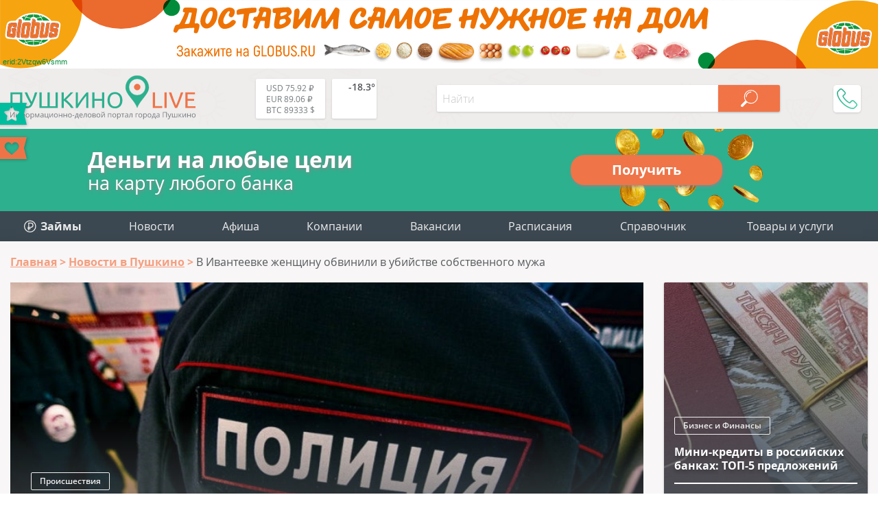

--- FILE ---
content_type: text/html; charset=UTF-8
request_url: https://pushkino-live.ru/news/v-ivanteevke-zhenshchinu-obvinili-v-ubiystve-sobstvennogo-muzha/
body_size: 21779
content:
<!DOCTYPE html>
<html lang="ru-RU" prefix="og: http://ogp.me/ns article: http://ogp.me/ns/article profile: http://ogp.me/ns/profile fb: http://ogp.me/ns/fb">
<head>
	<meta name="viewport" content="width=device-width, initial-scale=1.0">
	<link rel="icon" type="image/x-icon" href="https://pushkino-live.ru/favicon.ico" />
    <link rel="icon" type="image/svg" href="https://pushkino-live.ru/favicon.svg" />
    <!-- <link rel="apple-touch-icon" href="https://pushkino-live.ru/favicon.ico"> -->
    <link rel="apple-touch-icon" href="https://pushkino-live.ru/touch-icon-iphone.png">
    <link rel="apple-touch-icon" sizes="152x152" href="https://pushkino-live.ru/touch-icon-ipad.png">
    <link rel="apple-touch-icon" sizes="180x180" href="https://pushkino-live.ru/touch-icon-iphone-retina.png">
    <link rel="apple-touch-icon" sizes="167x167" href="https://pushkino-live.ru/touch-icon-ipad-retina.png">
	<meta http-equiv="X-UA-Compatible" content="ie=edge">
    <meta property="og:title" content="В Ивантеевке женщину обвинили в убийстве собственного мужа"/>
	<meta property="og:description" content="В Ивантеевке женщину обвинили в убийстве собственного мужа. После допроса она признала вину в убийстве супруга. Ей уже предъявили обвинение.">
	<meta property="og:url" content="https://pushkino-live.ru/news/v-ivanteevke-zhenshchinu-obvinili-v-ubiystve-sobstvennogo-muzha/">
	<meta property="og:image" content="https://pushkino-live.ru/upload/iblock/d86/politsiya.jpg">
	<meta property="article:tag" content="В Ивантеевке женщину обвинили в убийстве собственного мужа">
	<meta name="application-name" content="Pushkino-LIVE.Ru - Компании, товары и услуги г. Пушкино в Вашем смартфоне!" />
	<meta name="author" content="Пушкино Лайв">
	<meta name="copyright" lang="ru" content="pushkino-live.ru">
	<meta name="format-detection" content="telephone=no">
    <title>В Ивантеевке женщину обвинили в убийстве собственного мужа</title>
    <meta property="description" content="В Ивантеевке женщину обвинили в убийстве собственного мужа. После допроса она признала вину в убийстве супруга. Ей уже предъявили обвинение."/>
    <link href="/bitrix/templates/tu_new/css/header.css" type="text/css" rel="stylesheet">
    <meta name="dd64ec3bff6e23c7f0865491643d247d" content="">
    <script type="application/ld+json" data-skip-moving="true">
{
    "@context": "http://schema.org",
    "@type": "WebSite",
    "name": "Портал (сайт) города Пушкино Московской области",
    "alternateName": "Сайт города Пушкино",
    "url": "https://pushkino-live.ru/"
}
</script>
<script type="application/ld+json" data-skip-moving="true">
{
    "@context": "http://schema.org",
    "@type": "WPHeader",
    "headline": "Pushkino-LIVE.Ru",
    "description": "Пушкино Лайв – это портал города Пушкино Московской области с каталогом компаний, купонами и скидками, новостями, конкурсами и общением."
}
</script>
<script type="application/ld+json" data-skip-moving="true">
{
    "@context": "http://schema.org",
    "@type": "Person",
    "name": "Портал (сайт) города Пушкино Московской области",
    "url": "https://pushkino-live.ru/",
    "sameAs": [
        "https://ru-ru.facebook.com/people/Pushkino-Live/100014759310147",
        "https://vk.com/pushkino_live",
        "https://ok.ru/profile/575021318537",
        "https://www.instagram.com/pushkino_live_ru",
        "https://zen.yandex.ru/id/5a84c07c1410c32cdb85b565",
        "https://www.youtube.com/channel/UCp0e9xVgg_wXl_cfsVYdtdg",
        "https://twitter.com/pushkino_live"
    ]
}
</script>
<script type="application/ld+json" data-skip-moving="true">
{
    "@context": "http://schema.org",
    "@type": "Organization",
    "name" : "Пушкино Лайв",
    "location": {
        "@type":"Place",
        "address": {
            "@type": "PostalAddress",
            "postalCode": "141205",
            "addressRegion": "Московская область",
            "addressLocality": "Пушкино",
            "streetAddress": "мкр. Новая Деревня, ул. Набережная, д. 35, коп. 2, помещение 18"
        }
    },
    "telephone": "+7 (495) 142 6530",
    "email": "info@pushkino-live.ru",
    "url": "https://pushkino-live.ru/",
    "logo": {
        "@context": "http://schema.org",
            "@type": "ImageObject",
            "url": "https://pushkino-live.ru/bitrix/templates/tu_new/img/logo_s1_og.png",
            "name": "Пушкино Лайв"
    }
}
</script>
<script type="application/ld+json" data-skip-moving="true">
{
    "@context": "http://schema.org",
    "@type": "ItemList",
    "itemListElement": [
    {
    "@type": "SiteNavigationElement",
    "position": 1,
    "name": "Медицинские центры",
    "url": "https://pushkino-live.ru/companies/meditsina/meditsinskie_tsentry/"
    },
    {
    "@type": "SiteNavigationElement",
    "position": 2,
    "name": "Ювелирные изделия",
    "url": "https://pushkino-live.ru/companies/magaziny/yuvelirnye_izdeliya/"
    },
    {
    "@type": "SiteNavigationElement",
    "position": 3,
    "name": "Стоматологии",
    "url": "https://pushkino-live.ru/companies/meditsina/stomatologii/"
    },
    {
    "@type": "SiteNavigationElement",
    "position": 4,
    "name": "Танцевальные студии",
    "url": "https://pushkino-live.ru/companies/sport/tantsevalnye_studii/"
    },
    {
    "@type": "SiteNavigationElement",
    "position": 5,
    "name": "Торты",
    "url": "https://pushkino-live.ru/companies/prazdniki/torty/"
    },
    {
    "@type": "SiteNavigationElement",
    "position": 6,
    "name": "Оптики",
    "url": "https://pushkino-live.ru/companies/meditsina/optika/"
    },
    {
    "@type": "SiteNavigationElement",
    "position": 7,
    "name": "Спортивные секции",
    "url": "https://pushkino-live.ru/companies/sport/sportivnye_sektsii/"
    },
    {
    "@type": "SiteNavigationElement",
    "position": 8,
    "name": "Автосервисы",
    "url": "https://pushkino-live.ru/companies/avto/avtoservisy/"
    },
    {
    "@type": "SiteNavigationElement",
    "position": 9,
    "name": "Продажа земельных участков",
    "url": "https://pushkino-live.ru/companies/nedvizhimost/prodazha_zemelnykh_uchastkov/"
    },
    {
    "@type": "SiteNavigationElement",
    "position": 10,
    "name": "Бухгалтерские услуги",
    "url": "https://pushkino-live.ru/companies/biznes_i_finansy/bukhgalteriya/"
    },
    {
    "@type": "SiteNavigationElement",
    "position": 11,
    "name": "Санатории и базы отдыха",
    "url": "https://pushkino-live.ru/companies/turizm_i_otdykh/bazy_otdykha/"
    },
    {
    "@type": "SiteNavigationElement",
    "position": 12,
    "name": "Автошколы",
    "url": "https://pushkino-live.ru/companies/obrazovanie_obuchenie/avtoshkoly/"
    },
    {
    "@type": "SiteNavigationElement",
    "position": 13,
    "name": "Новости",
    "url": "https://pushkino-live.ru/news/"
    },
    {
    "@type": "SiteNavigationElement",
    "position": 14,
    "name": "Афиша",
    "url": "https://pushkino-live.ru/afisha/"
    },
    {
    "@type": "SiteNavigationElement",
    "position": 15,
    "name": "Компании",
    "url": "https://pushkino-live.ru/companies/"
    },
    {
    "@type": "SiteNavigationElement",
    "position": 16,
    "name": "Товары и услуги",
    "url": "https://pushkino-live.ru/products/"
    },
    {
    "@type": "SiteNavigationElement",
    "position": 17,
    "name": "Купоны и акции",
    "url": "https://pushkino-live.ru/coupons/"
    },
    {
    "@type": "SiteNavigationElement",
    "position": 18,
    "name": "Вакансии",
    "url": "https://pushkino-live.ru/rabota/"
    },
    {
    "@type": "SiteNavigationElement",
    "position": 19,
    "name": "Расписания",
    "url": "https://pushkino-live.ru/raspisanie/"
    },
    {
    "@type": "SiteNavigationElement",
    "position": 20,
    "name": "Справочник",
    "url": "https://pushkino-live.ru/spravochnik/"
    },
    {
    "@type": "SiteNavigationElement",
    "position": 21,
    "name": "Конкурсы",
    "url": "https://pushkino-live.ru/competitions/"
    }
    ]
}
</script>    <meta http-equiv="Content-Type" content="text/html; charset=UTF-8" />
<meta name="robots" content="index, follow" />
<meta name="description" content="В Ивантеевке женщину обвинили в убийстве собственного мужа. После допроса она признала вину в убийстве супруга. Ей уже предъявили обвинение." />
<link rel="canonical" href="https://pushkino-live.ru/news/v-ivanteevke-zhenshchinu-obvinili-v-ubiystve-sobstvennogo-muzha/" />
<script data-skip-moving="true">(function(w, d, n) {var cl = "bx-core";var ht = d.documentElement;var htc = ht ? ht.className : undefined;if (htc === undefined || htc.indexOf(cl) !== -1){return;}var ua = n.userAgent;if (/(iPad;)|(iPhone;)/i.test(ua)){cl += " bx-ios";}else if (/Android/i.test(ua)){cl += " bx-android";}cl += (/(ipad|iphone|android|mobile|touch)/i.test(ua) ? " bx-touch" : " bx-no-touch");cl += w.devicePixelRatio && w.devicePixelRatio >= 2? " bx-retina": " bx-no-retina";var ieVersion = -1;if (/AppleWebKit/.test(ua)){cl += " bx-chrome";}else if ((ieVersion = getIeVersion()) > 0){cl += " bx-ie bx-ie" + ieVersion;if (ieVersion > 7 && ieVersion < 10 && !isDoctype()){cl += " bx-quirks";}}else if (/Opera/.test(ua)){cl += " bx-opera";}else if (/Gecko/.test(ua)){cl += " bx-firefox";}if (/Macintosh/i.test(ua)){cl += " bx-mac";}ht.className = htc ? htc + " " + cl : cl;function isDoctype(){if (d.compatMode){return d.compatMode == "CSS1Compat";}return d.documentElement && d.documentElement.clientHeight;}function getIeVersion(){if (/Opera/i.test(ua) || /Webkit/i.test(ua) || /Firefox/i.test(ua) || /Chrome/i.test(ua)){return -1;}var rv = -1;if (!!(w.MSStream) && !(w.ActiveXObject) && ("ActiveXObject" in w)){rv = 11;}else if (!!d.documentMode && d.documentMode >= 10){rv = 10;}else if (!!d.documentMode && d.documentMode >= 9){rv = 9;}else if (d.attachEvent && !/Opera/.test(ua)){rv = 8;}if (rv == -1 || rv == 8){var re;if (n.appName == "Microsoft Internet Explorer"){re = new RegExp("MSIE ([0-9]+[\.0-9]*)");if (re.exec(ua) != null){rv = parseFloat(RegExp.$1);}}else if (n.appName == "Netscape"){rv = 11;re = new RegExp("Trident/.*rv:([0-9]+[\.0-9]*)");if (re.exec(ua) != null){rv = parseFloat(RegExp.$1);}}}return rv;}})(window, document, navigator);</script>




<link href="/bitrix/cache/css/s1/tu_new/page_5a2d2e80174eeb9b51567434b2ad9ebb/page_5a2d2e80174eeb9b51567434b2ad9ebb.css?1753780164113024" type="text/css"  rel="stylesheet" />
<link href="/bitrix/cache/css/s1/tu_new/template_1bd5b418280575736c73aca7db468089/template_1bd5b418280575736c73aca7db468089.css?175378016437347" type="text/css"  data-template-style="true"  rel="stylesheet" />




<meta property="og:type" content="article"/>
<script type="application/ld+json">{"@context":"http:\/\/schema.org\/","@graph":[{"@type":"NewsArticle","url":"\/news\/v-ivanteevke-zhenshchinu-obvinili-v-ubiystve-sobstvennogo-muzha\/","mainEntityOfPage":"\/news\/v-ivanteevke-zhenshchinu-obvinili-v-ubiystve-sobstvennogo-muzha\/","headline":"В Ивантеевке женщину обвинили в убийстве собственного мужа","articleBody":"В Ивантеевке женщину обвинили в убийстве собственного мужа. После допроса она признала вину в убийстве супруга. Ей уже предъявили обвинение.\r","articleSection":"Происшествия","image":["\/upload\/iblock\/d86\/politsiya.jpg"],"dateModified":"2020-04-01","datePublished":"2020-04-01","author":{"@type":"Person","name":"Портал (сайт) города Пушкино Московской области"},"publisher":{"@context":"http:\/\/schema.org","@type":"Organization","name":"Пушкино Лайв","telephone":"+7 (495) 142 6530","email":"info@pushkino-live.ru","logo":{"@context":"http:\/\/schema.org","@type":"ImageObject","url":"https:\/\/pushkino-live.ru\/bitrix\/templates\/tu_new\/img\/logo_s1_og.png","name":"Пушкино Лайв"}}},{"@type":"NewsArticle","url":"\/news\/podmoskovnymi-politseyskimi-po-faktu-gibeli-nesovershennoletney-devochki-v-gorode-pushkino-vozbuzhde\/","mainEntityOfPage":"\/news\/podmoskovnymi-politseyskimi-po-faktu-gibeli-nesovershennoletney-devochki-v-gorode-pushkino-vozbuzhde\/","headline":"Подмосковными полицейскими по факту гибели несовершеннолетней девочки в городе Пушкино возбуждено уголовное дело","image":["\/upload\/resize_cache\/iblock\/8cc\/194\/335_385_2\/_.jpg"],"dateModified":"2025-12-07","datePublished":"2025-12-07","author":{"@type":"Person","name":"Портал (сайт) города Пушкино Московской области"},"publisher":{"@context":"http:\/\/schema.org","@type":"Organization","name":"Пушкино Лайв","telephone":"+7 (495) 142 6530","email":"info@pushkino-live.ru","logo":{"@context":"http:\/\/schema.org","@type":"ImageObject","url":"https:\/\/pushkino-live.ru\/bitrix\/templates\/tu_new\/img\/logo_s1_og.png","name":"Пушкино Лайв"}}},{"@type":"NewsArticle","url":"\/news\/v-pushkino-po-materialam-politsii-vynesen-prigovor-v-otnoshenii-moshennikov-pokhitivshikh-u-mestnogo\/","mainEntityOfPage":"\/news\/v-pushkino-po-materialam-politsii-vynesen-prigovor-v-otnoshenii-moshennikov-pokhitivshikh-u-mestnogo\/","headline":"В Пушкино по материалам полиции вынесен приговор в отношении мошенников, похитивших у местного жителя более 10 млн рублей","image":["\/upload\/resize_cache\/iblock\/019\/f24\/335_385_2\/_.jpg"],"dateModified":"2025-12-06","datePublished":"2025-12-06","author":{"@type":"Person","name":"Портал (сайт) города Пушкино Московской области"},"publisher":{"@context":"http:\/\/schema.org","@type":"Organization","name":"Пушкино Лайв","telephone":"+7 (495) 142 6530","email":"info@pushkino-live.ru","logo":{"@context":"http:\/\/schema.org","@type":"ImageObject","url":"https:\/\/pushkino-live.ru\/bitrix\/templates\/tu_new\/img\/logo_s1_og.png","name":"Пушкино Лайв"}}},{"@type":"NewsArticle","url":"\/news\/politseyskie-g-o-pushkinskiy-zaderzhali-posobnika-telefonnykh-moshennikov-pokhitivshikh-u-devushki-b\/","mainEntityOfPage":"\/news\/politseyskie-g-o-pushkinskiy-zaderzhali-posobnika-telefonnykh-moshennikov-pokhitivshikh-u-devushki-b\/","headline":"Полицейские г.о. Пушкинский задержали пособника телефонных мошенников, похитивших у девушки более 800 тысяч рублей","image":["\/upload\/resize_cache\/iblock\/037\/9aa\/335_385_2\/_.jpg"],"dateModified":"2025-11-30","datePublished":"2025-11-30","author":{"@type":"Person","name":"Портал (сайт) города Пушкино Московской области"},"publisher":{"@context":"http:\/\/schema.org","@type":"Organization","name":"Пушкино Лайв","telephone":"+7 (495) 142 6530","email":"info@pushkino-live.ru","logo":{"@context":"http:\/\/schema.org","@type":"ImageObject","url":"https:\/\/pushkino-live.ru\/bitrix\/templates\/tu_new\/img\/logo_s1_og.png","name":"Пушкино Лайв"}}},{"@type":"NewsArticle","url":"\/news\/politseyskie-v-pushkinskom-go-zaderzhali-muzhchinu-podozrevaemogo-v-prichinenii-tyazhkogo-vreda-zdo\/","mainEntityOfPage":"\/news\/politseyskie-v-pushkinskom-go-zaderzhali-muzhchinu-podozrevaemogo-v-prichinenii-tyazhkogo-vreda-zdo\/","headline":"Полицейские в Пушкинском г.о. задержали мужчину, подозреваемого в причинении тяжкого вреда здоровью своему знакомому","image":["\/upload\/resize_cache\/iblock\/6bf\/9c1\/335_385_2\/_.jpg"],"dateModified":"2025-11-11","datePublished":"2025-11-11","author":{"@type":"Person","name":"Портал (сайт) города Пушкино Московской области"},"publisher":{"@context":"http:\/\/schema.org","@type":"Organization","name":"Пушкино Лайв","telephone":"+7 (495) 142 6530","email":"info@pushkino-live.ru","logo":{"@context":"http:\/\/schema.org","@type":"ImageObject","url":"https:\/\/pushkino-live.ru\/bitrix\/templates\/tu_new\/img\/logo_s1_og.png","name":"Пушкино Лайв"}}},{"@type":"NewsArticle","url":"\/news\/politseyskie-v-g-o-pushkinskiy-likvidirovali-narkolaboratoriyu\/","mainEntityOfPage":"\/news\/politseyskie-v-g-o-pushkinskiy-likvidirovali-narkolaboratoriyu\/","headline":"Полицейские в г.о. Пушкинский ликвидировали нарколабораторию","image":["\/upload\/resize_cache\/iblock\/9a4\/db2\/335_385_2\/_.jpg"],"dateModified":"2025-09-23","datePublished":"2025-09-23","author":{"@type":"Person","name":"Портал (сайт) города Пушкино Московской области"},"publisher":{"@context":"http:\/\/schema.org","@type":"Organization","name":"Пушкино Лайв","telephone":"+7 (495) 142 6530","email":"info@pushkino-live.ru","logo":{"@context":"http:\/\/schema.org","@type":"ImageObject","url":"https:\/\/pushkino-live.ru\/bitrix\/templates\/tu_new\/img\/logo_s1_og.png","name":"Пушкино Лайв"}}},{"@type":"NewsArticle","url":"\/news\/podmoskovnye-politseyskie-razbirayutsya-v-obstoyatelstvakh-intsidenta-proizoshedshego-v-gorode-pushk\/","mainEntityOfPage":"\/news\/podmoskovnye-politseyskie-razbirayutsya-v-obstoyatelstvakh-intsidenta-proizoshedshego-v-gorode-pushk\/","headline":"Подмосковные полицейские разбираются в обстоятельствах инцидента, произошедшего в городе Пушкино","image":["\/upload\/resize_cache\/iblock\/da5\/53f\/335_385_2\/_.jpg"],"dateModified":"2025-09-17","datePublished":"2025-09-17","author":{"@type":"Person","name":"Портал (сайт) города Пушкино Московской области"},"publisher":{"@context":"http:\/\/schema.org","@type":"Organization","name":"Пушкино Лайв","telephone":"+7 (495) 142 6530","email":"info@pushkino-live.ru","logo":{"@context":"http:\/\/schema.org","@type":"ImageObject","url":"https:\/\/pushkino-live.ru\/bitrix\/templates\/tu_new\/img\/logo_s1_og.png","name":"Пушкино Лайв"}}},{"@type":"NewsArticle","url":"\/news\/v-pushkino-sotrudniki-politsii-raskryli-moshennichestvo-na-500-tysyach-rubley\/","mainEntityOfPage":"\/news\/v-pushkino-sotrudniki-politsii-raskryli-moshennichestvo-na-500-tysyach-rubley\/","headline":"В Пушкино сотрудники полиции раскрыли мошенничество на 500 тысяч рублей","image":["\/upload\/resize_cache\/iblock\/81a\/9ac\/335_385_2\/_.jpg"],"dateModified":"2025-06-25","datePublished":"2025-06-25","author":{"@type":"Person","name":"Портал (сайт) города Пушкино Московской области"},"publisher":{"@context":"http:\/\/schema.org","@type":"Organization","name":"Пушкино Лайв","telephone":"+7 (495) 142 6530","email":"info@pushkino-live.ru","logo":{"@context":"http:\/\/schema.org","@type":"ImageObject","url":"https:\/\/pushkino-live.ru\/bitrix\/templates\/tu_new\/img\/logo_s1_og.png","name":"Пушкино Лайв"}}},{"@type":"NewsArticle","url":"\/news\/dvoikh-zhiteley-pushkinskogo-okruga-zaderzhali-po-podozreniyu-v-nezakonnom-oborote-narkotikov\/","mainEntityOfPage":"\/news\/dvoikh-zhiteley-pushkinskogo-okruga-zaderzhali-po-podozreniyu-v-nezakonnom-oborote-narkotikov\/","headline":"Двоих жителей Пушкинского округа задержали по подозрению в незаконном обороте наркотиков","image":["\/upload\/resize_cache\/iblock\/edc\/4c9\/335_385_2\/_.jpg"],"dateModified":"2025-06-24","datePublished":"2025-06-24","author":{"@type":"Person","name":"Портал (сайт) города Пушкино Московской области"},"publisher":{"@context":"http:\/\/schema.org","@type":"Organization","name":"Пушкино Лайв","telephone":"+7 (495) 142 6530","email":"info@pushkino-live.ru","logo":{"@context":"http:\/\/schema.org","@type":"ImageObject","url":"https:\/\/pushkino-live.ru\/bitrix\/templates\/tu_new\/img\/logo_s1_og.png","name":"Пушкино Лайв"}}},{"@type":"NewsArticle","url":"\/news\/politseyskie-umvd-rossii-pushkinskoe-zaderzhali-posobnika-telefonnykh-moshennikov-pytavshikhsya-obma\/","mainEntityOfPage":"\/news\/politseyskie-umvd-rossii-pushkinskoe-zaderzhali-posobnika-telefonnykh-moshennikov-pytavshikhsya-obma\/","headline":"Полицейские УМВД России «Пушкинское» задержали пособника телефонных мошенников, пытавшихся обмануть пенсионерку на миллион рублей","image":["\/upload\/resize_cache\/iblock\/389\/a83\/335_385_2\/_.jpg"],"dateModified":"2025-06-04","datePublished":"2025-06-04","author":{"@type":"Person","name":"Портал (сайт) города Пушкино Московской области"},"publisher":{"@context":"http:\/\/schema.org","@type":"Organization","name":"Пушкино Лайв","telephone":"+7 (495) 142 6530","email":"info@pushkino-live.ru","logo":{"@context":"http:\/\/schema.org","@type":"ImageObject","url":"https:\/\/pushkino-live.ru\/bitrix\/templates\/tu_new\/img\/logo_s1_og.png","name":"Пушкино Лайв"}}},{"@type":"NewsArticle","url":"\/news\/sotrudniki-politsii-pushkino-raskryli-moshennichestvo-v-otnoshenii-pensionera\/","mainEntityOfPage":"\/news\/sotrudniki-politsii-pushkino-raskryli-moshennichestvo-v-otnoshenii-pensionera\/","headline":"Сотрудники полиции Пушкино раскрыли мошенничество в отношении пенсионера","image":["\/upload\/resize_cache\/iblock\/08d\/642\/335_385_2\/_.jpg"],"dateModified":"2025-06-03","datePublished":"2025-06-03","author":{"@type":"Person","name":"Портал (сайт) города Пушкино Московской области"},"publisher":{"@context":"http:\/\/schema.org","@type":"Organization","name":"Пушкино Лайв","telephone":"+7 (495) 142 6530","email":"info@pushkino-live.ru","logo":{"@context":"http:\/\/schema.org","@type":"ImageObject","url":"https:\/\/pushkino-live.ru\/bitrix\/templates\/tu_new\/img\/logo_s1_og.png","name":"Пушкино Лайв"}}},{"@type":"NewsArticle","url":"\/news\/mini-kredity-v-rossiyskikh-bankakh-top-5-predlozheniy\/","mainEntityOfPage":"\/news\/mini-kredity-v-rossiyskikh-bankakh-top-5-predlozheniy\/","headline":"Мини-кредиты в российских банках: ТОП-5 предложений","image":["https:\/\/pushkino-live.ru\/upload\/iblock\/731\/680\/_.jpg"],"articleSection":"Бизнес и Финансы","dateModified":"2026-01-22","datePublished":"2026-01-22","author":{"@type":"Person","name":"Портал (сайт) города Пушкино Московской области"},"publisher":{"@context":"http:\/\/schema.org","@type":"Organization","name":"Пушкино Лайв","telephone":"+7 (495) 142 6530","email":"info@pushkino-live.ru","logo":{"@context":"http:\/\/schema.org","@type":"ImageObject","url":"https:\/\/pushkino-live.ru\/bitrix\/templates\/tu_new\/img\/logo_s1_og.png","name":"Пушкино Лайв"}}},{"@type":"NewsArticle","url":"\/news\/realno-li-poluchit-mgnovennyy-mikrozaym-nalichnymi-bez-proverok-i-otkazov\/","mainEntityOfPage":"\/news\/realno-li-poluchit-mgnovennyy-mikrozaym-nalichnymi-bez-proverok-i-otkazov\/","headline":"Реально ли получить мгновенный микрозайм наличными без проверок и отказов?","image":["https:\/\/pushkino-live.ru\/upload\/iblock\/d37\/efe\/_.jpg"],"articleSection":"Бизнес и Финансы","dateModified":"2026-01-20","datePublished":"2026-01-20","author":{"@type":"Person","name":"Портал (сайт) города Пушкино Московской области"},"publisher":{"@context":"http:\/\/schema.org","@type":"Organization","name":"Пушкино Лайв","telephone":"+7 (495) 142 6530","email":"info@pushkino-live.ru","logo":{"@context":"http:\/\/schema.org","@type":"ImageObject","url":"https:\/\/pushkino-live.ru\/bitrix\/templates\/tu_new\/img\/logo_s1_og.png","name":"Пушкино Лайв"}}},{"@type":"NewsArticle","url":"\/news\/kogda-mikrozaym-spasaet-byudzhet-tri-zhiznennykh-primera\/","mainEntityOfPage":"\/news\/kogda-mikrozaym-spasaet-byudzhet-tri-zhiznennykh-primera\/","headline":"Когда микрозайм спасает бюджет: три жизненных примера","image":["https:\/\/pushkino-live.ru\/upload\/iblock\/a87\/eeb\/_.jpg"],"articleSection":"Бизнес и Финансы","dateModified":"2026-01-15","datePublished":"2026-01-15","author":{"@type":"Person","name":"Портал (сайт) города Пушкино Московской области"},"publisher":{"@context":"http:\/\/schema.org","@type":"Organization","name":"Пушкино Лайв","telephone":"+7 (495) 142 6530","email":"info@pushkino-live.ru","logo":{"@context":"http:\/\/schema.org","@type":"ImageObject","url":"https:\/\/pushkino-live.ru\/bitrix\/templates\/tu_new\/img\/logo_s1_og.png","name":"Пушкино Лайв"}}},{"@type":"NewsArticle","url":"\/news\/prekrasnyy-pol-i-uspeshnaya-karera-v-sfere-mikrokreditovaniya\/","mainEntityOfPage":"\/news\/prekrasnyy-pol-i-uspeshnaya-karera-v-sfere-mikrokreditovaniya\/","headline":"Прекрасный пол и успешная карьера в сфере микрокредитования","image":["https:\/\/pushkino-live.ru\/upload\/iblock\/074\/619\/_.jpg"],"articleSection":"Бизнес и Финансы","dateModified":"2026-01-13","datePublished":"2026-01-13","author":{"@type":"Person","name":"Портал (сайт) города Пушкино Московской области"},"publisher":{"@context":"http:\/\/schema.org","@type":"Organization","name":"Пушкино Лайв","telephone":"+7 (495) 142 6530","email":"info@pushkino-live.ru","logo":{"@context":"http:\/\/schema.org","@type":"ImageObject","url":"https:\/\/pushkino-live.ru\/bitrix\/templates\/tu_new\/img\/logo_s1_og.png","name":"Пушкино Лайв"}}},{"@type":"NewsArticle","url":"\/news\/kredity-spasenie-ili-lovushka-vzglyad-rossiyan-na-zaemnye-sredstva\/","mainEntityOfPage":"\/news\/kredity-spasenie-ili-lovushka-vzglyad-rossiyan-na-zaemnye-sredstva\/","headline":"Кредиты: спасение или ловушка? Взгляд россиян на заемные средства","image":["https:\/\/pushkino-live.ru\/upload\/iblock\/b46\/ea6\/_.jpg"],"articleSection":"Бизнес и Финансы","dateModified":"2025-12-30","datePublished":"2025-12-30","author":{"@type":"Person","name":"Портал (сайт) города Пушкино Московской области"},"publisher":{"@context":"http:\/\/schema.org","@type":"Organization","name":"Пушкино Лайв","telephone":"+7 (495) 142 6530","email":"info@pushkino-live.ru","logo":{"@context":"http:\/\/schema.org","@type":"ImageObject","url":"https:\/\/pushkino-live.ru\/bitrix\/templates\/tu_new\/img\/logo_s1_og.png","name":"Пушкино Лайв"}}}]}</script>
<script type="application/ld+json">{"@context":"http:\/\/schema.org\/","@graph":[]}</script>



<!-- Yandex.Market Widget -->
<!-- End Yandex.Market Widget -->
</head>
<body itemscope itemtype="http://schema.org/WebPage">
    <!-- pеклaмa вверху <div style="text-align:center"></div> -->

    <noscript><div><img src="https://mc.yandex.ru/watch/32669200" style="position:absolute; left:-9999px;" alt="Яндекс Метрика" /></div></noscript>

<a href="//www.globus.ru/?erid=2Vtzqw6Vsmm" target="_blank" class="brand-top"><div>erid:2Vtzqw6Vsmm</div></a>

<div id="wrapper">
<header itemscope itemtype="https://schema.org/WPHeader">
		<meta itemprop="headline" content="Pushkino-LIVE.Ru">
		<meta itemprop="description" content="Пушкино Лайв – это портал города Пушкино Московской области с каталогом компаний, купонами и скидками, новостями, конкурсами и общением.">
        <div class="line top wrap_top">
            <div class="wrapper">
                <a href="/" class="logo">								<img src="/bitrix/templates/tu_new/img/logo.svg" alt="Пушкино Лайв" title="Pushkino-Live.ru">
				                </a>                <div class="widgets">
                    <a href="/kurs-valut/" class="valuta">                        <span title="USD-RUB - курс ЦБРФ">USD 75.92 ₽</span><br>
                        <span title="EUR-RUB - курс ЦБРФ">EUR 89.06 ₽</span><br>
                        <span title="BTC-USD">BTC 89333 $</span><br>
                    </a>                    
                    <a href="/pogoda/" class="weather">                        <div class="weather-wrap" title="-18.3° - облачно с прояснениями (посмотреть на 5 дней)">
<svg><use xlink:href="/bitrix/templates/tu_new/img/w-ico.svg#04n"/></svg>
<span class="temp">-18.3°</span>
</div>                    </a>                </div>
                <div id="menu_btn"></div>
                
<div class="hs_search" data-ajax="/bitrix/components/hs/search/ajax.php" data-page="/search/">
	<div class="line">
		<input type="text" class="text" placeholder="Найти" value="">
		<button class="search_button" disabled></button>
	</div>

	<div class="hs_result" style="display: none;">
		<div class="loader" style="display: none;"><img src="/bitrix/templates/tu_new/img/loader_green.svg" alt="loader"></div>
		<div class="tswitch" style="display: none;">Раскладка изменена, результат по запросу "<span></span>"</div>
		<div class="result_count">Ничего не найдено</div>
		<div class="items"></div>
		<div class="items_hide" style="display: none;"></div>
		<a class="more">Ещё</a>
	</div>
</div>
                <div class="topPhone">
                    <div class="topPhone__wrap">
                        <div class="topPhone__number">+7 (968) 575 3982</div>
                        <div class="topPhone__work">пн.-пт. с 10:00 до 18:00</div>
                    </div>
                    <div class="topPhone__btn"></div>
                </div>
            </div>
        </div>
</header>


<a href="https://pushkino-live.ru/zaymy/" class="credit">
  <div class="credit__left">
    <div class="credit__str1">Деньги на любые цели</div>
    <div class="credit__str2">на карту любого банка</div>
  </div>
  <div class="credit__right">
    <div class="credit__button">Получить</div>
  </div>
</a>

        <div class="line menu">
            <div class="wrapper">
				

<ul itemscope itemtype="http://www.schema.org/SiteNavigationElement" class="main_menu"> 						<li itemprop="name"><a itemprop="url" href="/zaymy/"><img src="/bitrix/templates/tu_new/img/zaymy_menu.svg" style="vertical-align:-3px;" alt=""> <b>Займы</b></a></li>						<li itemprop="name"><a itemprop="url" href="/news/">Новости</a></li>						<li itemprop="name"><a itemprop="url" href="/afisha/">Афиша</a></li>						<li itemprop="name"><a itemprop="url" href="/companies/">Компании</a></li>						<li itemprop="name"><a itemprop="url" href="/rabota/">Вакансии</a></li>						<li itemprop="name"><a itemprop="url" href="/raspisanie/">Расписания</a></li>						<li itemprop="name"><a itemprop="url" href="/spravochnik/">Справочник</a></li>
	<li class="add">
		<a class="main_add_btn">Товары и услуги</a>
		<ul itemscope itemtype="http://www.schema.org/SiteNavigationElement" id="add_menu">
			<li class="dropdown" itemprop="name"><a itemprop="url" href="https://ya.cc/m/yWfpMvo?erid=5jtCeReNx12oajmSdhqvQhY" target="_blank" title="Аптека">Аптека</a></li>
			<li class="dropdown" itemprop="name"><a itemprop="url" href="https://ya.cc/m/cdevrG3?erid=5jtCeReNx12oajmSdhqvQhd" target="_blank" title="Продукты">Продукты</a></li>
			<li class="dropdown" itemprop="name"><a itemprop="url" href="https://ya.cc/m/4pfT6WI?erid=5jtCeReNx12oajmSdhqvR1E" target="_blank" title="Детям">Детям</a></li>
			<li class="dropdown" itemprop="name"><a itemprop="url" href="https://ya.cc/m/wIrDv1O?erid=5jtCeReNx12oajmSdhqvk78" target="_blank" title="Одежда и обувь">Одежда и обувь</a></li>
			<li class="dropdown" itemprop="name"><a itemprop="url" href="https://ya.cc/m/LpUro34?erid=5jtCeReNx12oajmSdhqvkiP" target="_blank" title="Зоотовары">Зоотовары</a></li>
			<li class="dropdown" itemprop="name"><a itemprop="url" href="https://ya.cc/m/fR0aZFV?erid=5jtCeReNx12oajmSdhqvkBU" target="_blank" title="Спорт и отдых">Спорт и отдых</a></li>
			<li class="dropdown" itemprop="name"><a itemprop="url" href="https://ya.cc/m/DTHNikF?erid=5jtCeReNx12oajmSdhqvkLK" target="_blank" title="Товары для дома">Товары для дома</a></li>
			<li class="dropdown" itemprop="name"><a itemprop="url" href="https://ya.cc/m/zOv4EfI?erid=5jtCeReNx12oajmSdhqvkno" target="_blank" title="Красота">Красота</a></li>
			<li class="dropdown" itemprop="name"><a itemprop="url" href="https://ya.cc/m/v0M7Sud?erid=5jtCeReNx12oajmSdhqvknp" target="_blank" title="Гигиена">Гигиена</a></li>
			<li class="dropdown" itemprop="name"><a itemprop="url" href="https://ya.cc/m/FcVHHOS?erid=5jtCeReNx12oajmSdhqw5fN" target="_blank" title="Автотовары">Автотовары</a></li>
			<li class="dropdown" itemprop="name"><a itemprop="url" href="https://ya.cc/m/BYO0cG6?erid=5jtCeReNx12oajmSdhqw5tj" target="_blank" title="Мебель">Мебель</a></li>

		</ul>
	</li>
</ul>

<ul class="mob_menu" id="mob_menu">
	<li id="companies"><div>Компании</div></li>
				<li id="zaymy">
				<a href="/zaymy/"><b>Займы</b></a>
			</li>
	  			<li id="news">
				<a href="/news/">Новости</a>
			</li>
	  			<li id="afisha">
				<a href="/afisha/">Афиша</a>
			</li>
	  			<li id="rabota">
				<a href="/rabota/">Вакансии</a>
			</li>
	  			<li id="raspisanie">
				<a href="/raspisanie/">Расписания</a>
			</li>
	  			<li id="spravochnik">
				<a href="/spravochnik/">Справочник</a>
			</li>
	  
		
	
</ul>

<ul class="cats" id="cats">
	<li class="avto">Авто</li>
	<li class="biznes_i_finansy">Бизнес и финансы</li>
	<li class="gorod_i_vlast">Город и власть</li>
	<li class="deti">Дети</li>
	<li class="dosug_i_razvlecheniya">Досуг и развлечения</li>
	<li class="zhivotnye">Животные</li>
	<li class="kafe_i_restorany">Кафе, бары и рестораны</li>
	<li class="krasota">Красота</li>
	<li class="magaziny">Магазины</li>
	<li class="mebel">Мебель</li>
	<li class="meditsina">Медицина</li>
	<li class="nedvizhimost">Недвижимость</li>
	<li class="odezhdaiobuv">Одежда и обувь</li>
	<li class="prazdniki">Праздники</li>
	<li class="promyshlennost">Промышленность</li>
	<li class="reklama_i_smi">Реклама и СМИ</li>
	<li class="byt_i_servis">Сервис и быт</li>
	<li class="sport">Спорт</li>
	<li class="stroitelstvo_i_remont">Строительство и ремонт</li>
	<li class="turizm_i_otdykh">Туризм и отдых</li>
	<li class="obrazovanie_obuchenie">Учебные заведения</li>
</ul>

	<ul class="subcats" id="avto">
				<li>
				<a href="/companies/avto/avtozapchasti/">Автозапчасти</a>
			</li>
						<li>
				<a href="/companies/avto/avtomoyki/">Автомойки</a>
			</li>
						<li>
				<a href="/companies/avto/avtoservisy/">Автосервисы</a>
			</li>
						<li>
				<a href="/companies/avto/avtokhimiya/">Автохимия</a>
			</li>
						<li>
				<a href="/companies/avto/avtoelektronika/">Автоэлектроника</a>
			</li>
						<li>
				<a href="/companies/avto/azs/">АЗС</a>
			</li>
						<li>
				<a href="/companies/avto/arenda_mashin_i_spetstekhniki/">Аренда машин и спецтехники</a>
			</li>
						<li>
				<a href="/companies/avto/tyuning/">Тюнинг</a>
			</li>
						<li>
				<a href="/companies/avto/shinomontazh/">Шиномонтаж</a>
			</li>
						<li>
				<a href="/companies/avto/shiny_diski/">Шины и диски</a>
			</li>
						<li>
				<a href="/companies/avto/evakuatory/">Эвакуаторы</a>
			</li>
																																																																																																																																																																																																																</ul>
	<ul class="subcats" id="biznes_i_finansy">
															<li>
				<a href="/companies/biznes_i_finansy/it_uslugi/">IT-услуги</a>
			</li>
						<li>
				<a href="/companies/biznes_i_finansy/banki/">Банки</a>
			</li>
						<li>
				<a href="/companies/biznes_i_finansy/bankomaty_terminaly/">Банкоматы и терминалы</a>
			</li>
						<li>
				<a href="/companies/biznes_i_finansy/bukhgalteriya/">Бухгалтерские услуги</a>
			</li>
						<li>
				<a href="/companies/biznes_i_finansy/byuro_perevodov/">Бюро переводов</a>
			</li>
						<li>
				<a href="/companies/biznes_i_finansy/denezhnye_perevody/">Денежные переводы</a>
			</li>
						<li>
				<a href="/companies/biznes_i_finansy/mfo/">Займы</a>
			</li>
						<li>
				<a href="/companies/biznes_i_finansy/kadrovye_agenstva/">Кадровые агентства</a>
			</li>
						<li>
				<a href="/companies/biznes_i_finansy/konsalting/">Консалтинг</a>
			</li>
						<li>
				<a href="/companies/biznes_i_finansy/logistika/">Логистика</a>
			</li>
						<li>
				<a href="/companies/biznes_i_finansy/notariusy/">Нотариусы</a>
			</li>
						<li>
				<a href="/companies/biznes_i_finansy/strakhovye_kompanii/">Страховые компании</a>
			</li>
						<li>
				<a href="/companies/biznes_i_finansy/yuristy_advokaty/">Юристы и адвокаты</a>
			</li>
																																																																																																																																																																																																			</ul>
	<ul class="subcats" id="gorod_i_vlast">
																												<li>
				<a href="/companies/gorod_i_vlast/gosudarstvennoe_upravlenie/">Административные учреждения</a>
			</li>
						<li>
				<a href="/companies/gorod_i_vlast/biblioteki/">Библиотеки</a>
			</li>
						<li>
				<a href="/companies/gorod_i_vlast/bti/">БТИ</a>
			</li>
						<li>
				<a href="/companies/gorod_i_vlast/voenkomaty/">Военкоматы</a>
			</li>
						<li>
				<a href="/companies/gorod_i_vlast/gibdd/">ГИБДД</a>
			</li>
						<li>
				<a href="/companies/gorod_i_vlast/detskie_doma_priyuty/">Детские дома</a>
			</li>
						<li>
				<a href="/companies/gorod_i_vlast/doma_prestarelykh/">Дома престарелых</a>
			</li>
						<li>
				<a href="/companies/gorod_i_vlast/eirts/">ЕИРЦ</a>
			</li>
						<li>
				<a href="/companies/gorod_i_vlast/zhkkh/">ЖКХ</a>
			</li>
						<li>
				<a href="/companies/gorod_i_vlast/zagsy/">ЗАГСы</a>
			</li>
						<li>
				<a href="/companies/gorod_i_vlast/mosoblgaz/">МосОблГаз</a>
			</li>
						<li>
				<a href="/companies/gorod_i_vlast/mosenergosbyt/">МосЭнергоСбыт</a>
			</li>
						<li>
				<a href="/companies/gorod_i_vlast/mfts/">МФЦ</a>
			</li>
						<li>
				<a href="/companies/gorod_i_vlast/ekstrennye_sluzhby/">МЧС</a>
			</li>
						<li>
				<a href="/companies/gorod_i_vlast/nalogovye/">Налоговые</a>
			</li>
						<li>
				<a href="/companies/gorod_i_vlast/nauka_i_issledovaniya/">Наука и исследования</a>
			</li>
						<li>
				<a href="/companies/gorod_i_vlast/obshchestvennye_organizatsii/">Общественные организации</a>
			</li>
						<li>
				<a href="/companies/gorod_i_vlast/pravookhranitelnye_organy/">Отделения полиции</a>
			</li>
						<li>
				<a href="/companies/gorod_i_vlast/pochtovye_otdeleniya/">Почтовые отделения</a>
			</li>
						<li>
				<a href="/companies/gorod_i_vlast/prokuratury/">Прокуратуры</a>
			</li>
						<li>
				<a href="/companies/gorod_i_vlast/kladbishcha_i_ritualnye_uslugi/">Ритуальные услуги</a>
			</li>
						<li>
				<a href="/companies/gorod_i_vlast/rosreestr/">Росреестр</a>
			</li>
						<li>
				<a href="/companies/gorod_i_vlast/sotsialnye_sluzhby/">Соцзащита</a>
			</li>
						<li>
				<a href="/companies/gorod_i_vlast/sudy/">Суды</a>
			</li>
						<li>
				<a href="/companies/gorod_i_vlast/upravlyayushchie_kompanii/">Управляющие компании</a>
			</li>
						<li>
				<a href="/companies/gorod_i_vlast/ufms/">УФМС</a>
			</li>
						<li>
				<a href="/companies/gorod_i_vlast/religiya/">Храмы</a>
			</li>
																																																																																																																																																																								</ul>
	<ul class="subcats" id="deti">
																																																							<li>
				<a href="/companies/deti/detskaya_obuv/">Детская обувь</a>
			</li>
						<li>
				<a href="/companies/deti/detskaya_odezhda/">Детская одежда</a>
			</li>
						<li>
				<a href="/companies/deti/detskie_lagerya/">Детские лагеря</a>
			</li>
						<li>
				<a href="/companies/deti/batutnye_tsentry/">Детские развлекательные центры</a>
			</li>
						<li>
				<a href="/companies/deti/detskie_tovary/">Детские товары</a>
			</li>
						<li>
				<a href="/companies/deti/detskoe_pitanie/">Детское питание</a>
			</li>
						<li>
				<a href="/companies/deti/tsentry_razvitiya_detey/">Центры развития детей</a>
			</li>
																																																																																																																																																																	</ul>
	<ul class="subcats" id="dosug_i_razvlecheniya">
																																																														<li>
				<a href="/companies/dosug_i_razvlecheniya/aktivnyy_otdykh/">Активный отдых</a>
			</li>
						<li>
				<a href="/companies/dosug_i_razvlecheniya/antikafe/">Антикафе</a>
			</li>
						<li>
				<a href="/companies/dosug_i_razvlecheniya/bukmekerskie_kontory_loterei/">Букмекерские конторы и лотереи</a>
			</li>
						<li>
				<a href="/companies/dosug_i_razvlecheniya/doma_kultury/">Дома культуры</a>
			</li>
						<li>
				<a href="/companies/dosug_i_razvlecheniya/dostoprimechatelnosti/">Достопримечательности</a>
			</li>
						<li>
				<a href="/companies/dosug_i_razvlecheniya/zooparki/">Зоопарки</a>
			</li>
						<li>
				<a href="/companies/dosug_i_razvlecheniya/kalyannye/">Кальянные</a>
			</li>
						<li>
				<a href="/companies/dosug_i_razvlecheniya/karaoke/">Караоке</a>
			</li>
						<li>
				<a href="/companies/dosug_i_razvlecheniya/kinoteatry/">Кинотеатры</a>
			</li>
						<li>
				<a href="/companies/dosug_i_razvlecheniya/nochnye_kluby/">Клубы</a>
			</li>
						<li>
				<a href="/companies/dosug_i_razvlecheniya/muzei/">Музеи</a>
			</li>
						<li>
				<a href="/companies/dosug_i_razvlecheniya/razvlekatelnye_tsentry/">Развлекательные центры</a>
			</li>
						<li>
				<a href="/companies/dosug_i_razvlecheniya/teatry/">Театры</a>
			</li>
																																																																																																																																																				</ul>
	<ul class="subcats" id="zhivotnye">
																																																																											<li>
				<a href="/companies/zhivotnye/veterinarnye_kliniki/">Ветеринарные клиники</a>
			</li>
						<li>
				<a href="/companies/zhivotnye/zhivotnovodstvo/">Животноводство</a>
			</li>
						<li>
				<a href="/companies/zhivotnye/zoomagaziny/">Зоомагазины</a>
			</li>
						<li>
				<a href="/companies/zhivotnye/pitomniki/">Питомники</a>
			</li>
						<li>
				<a href="/companies/zhivotnye/ukhod_i_soderzhanie/">Уход и содержание</a>
			</li>
																																																																																																																																															</ul>
	<ul class="subcats" id="kafe_i_restorany">
																																																																																<li>
				<a href="/companies/kafe_i_restorany/bari/">Бары</a>
			</li>
						<li>
				<a href="/companies/kafe_i_restorany/dostavka/">Доставка еды</a>
			</li>
						<li>
				<a href="/companies/kafe_i_restorany/kafe/">Кафе</a>
			</li>
						<li>
				<a href="/companies/kafe_i_restorany/pitstserii/">Пиццерии</a>
			</li>
						<li>
				<a href="/companies/kafe_i_restorany/restorany/">Рестораны</a>
			</li>
						<li>
				<a href="/companies/kafe_i_restorany/sushi_bary/">Суши и роллы</a>
			</li>
																																																																																																																																									</ul>
	<ul class="subcats" id="krasota">
																																																																																						<li>
				<a href="/companies/krasota/spa_tsentry/">SPA-центры</a>
			</li>
						<li>
				<a href="/companies/krasota/barbershopy/">Барбершопы</a>
			</li>
						<li>
				<a href="/companies/krasota/kosmetika_parfyumeriya/">Косметика и парфюмерия</a>
			</li>
						<li>
				<a href="/companies/krasota/kosmetologiya/">Косметология</a>
			</li>
						<li>
				<a href="/companies/krasota/manikyur_i_pedikyur/">Маникюр и педикюр</a>
			</li>
						<li>
				<a href="/companies/krasota/massazh/">Массаж</a>
			</li>
						<li>
				<a href="/companies/krasota/ukhod_za_volosami/">Парикмахерские</a>
			</li>
						<li>
				<a href="/companies/krasota/salony_krasoty/">Салоны красоты</a>
			</li>
						<li>
				<a href="/companies/krasota/solyarii/">Солярии</a>
			</li>
						<li>
				<a href="/companies/krasota/tatu_salony/">Тату-салоны</a>
			</li>
																																																																																																																															</ul>
	<ul class="subcats" id="magaziny">
																																																																																																<li>
				<a href="/companies/magaziny/bytovaya_tekhnika_i_elektronika/">Бытовая техника и электроника</a>
			</li>
						<li>
				<a href="/companies/magaziny/supermarkety_gipermarkety/">Гипермаркеты и супермаркеты</a>
			</li>
						<li>
				<a href="/companies/magaziny/intim/">Интим</a>
			</li>
						<li>
				<a href="/companies/magaziny/kantstovary/">Канцтовары</a>
			</li>
						<li>
				<a href="/companies/magaziny/knigi/">Книги</a>
			</li>
						<li>
				<a href="/companies/magaziny/konditerskie/">Кондитерские</a>
			</li>
						<li>
				<a href="/companies/magaziny/lombardy/">Ломбарды</a>
			</li>
						<li>
				<a href="/companies/magaziny/rybalka_okhota/">Охота и рыбалка</a>
			</li>
						<li>
				<a href="/companies/magaziny/produkty_i_napitki/">Продукты и напитки</a>
			</li>
						<li>
				<a href="/companies/magaziny/sadovye_tsentry/">Садовые центры</a>
			</li>
						<li>
				<a href="/companies/magaziny/salony_svyazi/">Салоны связи</a>
			</li>
						<li>
				<a href="/companies/magaziny/tekstil/">Текстиль</a>
			</li>
						<li>
				<a href="/companies/magaziny/tovary_dlya_doma_i_dachi/">Товары для дома и дачи</a>
			</li>
						<li>
				<a href="/companies/magaziny/torgovye_tsentry/">Торговые центры</a>
			</li>
						<li>
				<a href="/companies/magaziny/khobbi_i_tvorchestvo/">Хобби и творчество</a>
			</li>
						<li>
				<a href="/companies/magaziny/khoztovary/">Хозтовары</a>
			</li>
						<li>
				<a href="/companies/magaziny/yuvelirnye_izdeliya/">Ювелирные изделия</a>
			</li>
																																																																																																														</ul>
	<ul class="subcats" id="mebel">
																																																																																																																	<li>
				<a href="/companies/mebel/matrasy/">Матрасы</a>
			</li>
						<li>
				<a href="/companies/mebel/mebel_na_zakaz/">Мебель на заказ</a>
			</li>
						<li>
				<a href="/companies/mebel/mebelnye_magaziny/">Мебельные магазины</a>
			</li>
						<li>
				<a href="/companies/mebel/remont_i_restavratsiya_mebeli/">Ремонт и реставрация мебели</a>
			</li>
																																																																																																										</ul>
	<ul class="subcats" id="meditsina">
																																																																																																																					<li>
				<a href="/companies/meditsina/ambulatorii/">Амбулатории</a>
			</li>
						<li>
				<a href="/companies/meditsina/apteki/">Аптеки</a>
			</li>
						<li>
				<a href="/companies/meditsina/bolnitsy/">Больницы</a>
			</li>
						<li>
				<a href="/companies/meditsina/dispansery/">Диспансеры</a>
			</li>
						<li>
				<a href="/companies/meditsina/zhenskie_konsultatsii/">Женские консультации</a>
			</li>
						<li>
				<a href="/companies/meditsina/laboratorii/">Лаборатории</a>
			</li>
						<li>
				<a href="/companies/meditsina/meditsinskie_tsentry/">Медицинские центры</a>
			</li>
						<li>
				<a href="/companies/meditsina/narkologiya/">Наркология</a>
			</li>
						<li>
				<a href="/companies/meditsina/optika/">Оптики</a>
			</li>
						<li>
				<a href="/companies/meditsina/polikliniki/">Поликлиники</a>
			</li>
						<li>
				<a href="/companies/meditsina/roddoma/">Роддома</a>
			</li>
						<li>
				<a href="/companies/meditsina/stomatologii/">Стоматологии</a>
			</li>
																																																																																														</ul>
	<ul class="subcats" id="nedvizhimost">
																																																																																																																																	<li>
				<a href="/companies/nedvizhimost/agentstva_nedvizhimosti/">Агентства недвижимости</a>
			</li>
						<li>
				<a href="/companies/nedvizhimost/arenda_nedvizhimosti/">Аренда недвижимости</a>
			</li>
						<li>
				<a href="/companies/nedvizhimost/arkhitekturno_stroitelnoe_proektirovanie/">Архитектурно-строительное проектирование</a>
			</li>
						<li>
				<a href="/companies/nedvizhimost/biznes_tsentry/">Бизнес-центры</a>
			</li>
						<li>
				<a href="/companies/nedvizhimost/kottedzhi/">Коттеджи</a>
			</li>
						<li>
				<a href="/companies/nedvizhimost/novostroyki/">Новостройки</a>
			</li>
						<li>
				<a href="/companies/nedvizhimost/prodazha_zemelnykh_uchastkov/">Продажа земельных участков</a>
			</li>
																																																																																							</ul>
	<ul class="subcats" id="odezhdaiobuv">
																																																																																																																																								<li>
				<a href="/companies/odezhdaiobuv/aksessuary/">Аксессуары</a>
			</li>
						<li>
				<a href="/companies/odezhdaiobuv/verkhnyaya_odezhda/">Верхняя одежда</a>
			</li>
						<li>
				<a href="/companies/odezhdaiobuv/zhenskaya_odezhda/">Женская одежда</a>
			</li>
						<li>
				<a href="/companies/odezhdaiobuv/mekha_dublyenki_kozha/">Меха, дублёнки, кожа</a>
			</li>
						<li>
				<a href="/companies/odezhdaiobuv/muzhskaya_odezhda/">Мужская одежда</a>
			</li>
						<li>
				<a href="/companies/odezhdaiobuv/nizhnee_bele/">Нижнее белье</a>
			</li>
						<li>
				<a href="/companies/odezhdaiobuv/obuvnye_magaziny/">Обувные магазины</a>
			</li>
						<li>
				<a href="/companies/odezhdaiobuv/sekond_khendy/">Секонд-хенды</a>
			</li>
						<li>
				<a href="/companies/odezhdaiobuv/spetsodezhda/">Спецодежда</a>
			</li>
																																																																														</ul>
	<ul class="subcats" id="prazdniki">
																																																																																																																																																	<li>
				<a href="/companies/prazdniki/banketnye_zaly/">Банкетные залы</a>
			</li>
						<li>
				<a href="/companies/prazdniki/vedushchie_i_animatory/">Ведущие и аниматоры</a>
			</li>
						<li>
				<a href="/companies/prazdniki/vozdushnye_shary/">Воздушные шары</a>
			</li>
						<li>
				<a href="/companies/prazdniki/organizatsiya_prazdnikov/">Организация праздников</a>
			</li>
						<li>
				<a href="/companies/prazdniki/oformlenie/">Оформление</a>
			</li>
						<li>
				<a href="/companies/prazdniki/podarki/">Подарки</a>
			</li>
						<li>
				<a href="/companies/prazdniki/salyuty/">Салюты</a>
			</li>
						<li>
				<a href="/companies/prazdniki/svadebnye_agentstva/">Свадебные агентства</a>
			</li>
						<li>
				<a href="/companies/prazdniki/torty/">Торты</a>
			</li>
						<li>
				<a href="/companies/prazdniki/foto_i_videosemka/">Фото и видеосъемка</a>
			</li>
						<li>
				<a href="/companies/prazdniki/tsvety/">Цветы</a>
			</li>
																																																																			</ul>
	<ul class="subcats" id="promyshlennost">
																																																																																																																																																												<li>
				<a href="/companies/promyshlennost/materialy/">Материалы</a>
			</li>
						<li>
				<a href="/companies/promyshlennost/metally/">Металлы</a>
			</li>
						<li>
				<a href="/companies/promyshlennost/oborudovanie/">Оборудование</a>
			</li>
						<li>
				<a href="/companies/promyshlennost/tara_i_upakovka/">Тара и упаковка</a>
			</li>
						<li>
				<a href="/companies/promyshlennost/khimiya/">Химия</a>
			</li>
																																																														</ul>
	<ul class="subcats" id="reklama_i_smi">
																																																																																																																																																																	<li>
				<a href="/companies/reklama_i_smi/gazety_i_zhurnaly/">Газеты и журналы</a>
			</li>
						<li>
				<a href="/companies/reklama_i_smi/internet_reklama/">Интернет-реклама</a>
			</li>
						<li>
				<a href="/companies/reklama_i_smi/naruzhnaya_reklama/">Наружная реклама</a>
			</li>
						<li>
				<a href="/companies/reklama_i_smi/poligraficheskie_uslugi/">Полиграфические услуги</a>
			</li>
						<li>
				<a href="/companies/reklama_i_smi/radio_i_televidenie/">Радио и телевидение </a>
			</li>
																																																									</ul>
	<ul class="subcats" id="byt_i_servis">
																																																																																																																																																																						<li>
				<a href="/companies/byt_i_servis/atele/">Ателье</a>
			</li>
						<li>
				<a href="/companies/byt_i_servis/bagetnye_masterskie/">Багетные мастерские</a>
			</li>
						<li>
				<a href="/companies/byt_i_servis/videonablyudenie_i_sistemy_bezopasnosti/">Видеонаблюдение и системы безопасности</a>
			</li>
						<li>
				<a href="/companies/byt_i_servis/vyvoz_musora/">Вывоз мусора</a>
			</li>
						<li>
				<a href="/companies/byt_i_servis/gruzoperevozki_gruzchiki/">Грузчики и грузоперевозки</a>
			</li>
						<li>
				<a href="/companies/byt_i_servis/dostavka_vody/">Доставка воды</a>
			</li>
						<li>
				<a href="/companies/byt_i_servis/svyaz_internet/">Интернет-провайдеры и телевидение</a>
			</li>
						<li>
				<a href="/companies/byt_i_servis/kliningovye_kompanii/">Клининговые компании</a>
			</li>
						<li>
				<a href="/companies/byt_i_servis/kurerskie_sluzhby/">Курьерские службы</a>
			</li>
						<li>
				<a href="/companies/byt_i_servis/okhrana/">Охрана</a>
			</li>
						<li>
				<a href="/companies/byt_i_servis/punkty_vydachi/">Пункты выдачи</a>
			</li>
						<li>
				<a href="/companies/byt_i_servis/remont_obuvi/">Ремонт обуви</a>
			</li>
						<li>
				<a href="/companies/byt_i_servis/servisnye_tsentry_remont_na_domu/">Ремонт техники</a>
			</li>
						<li>
				<a href="/companies/byt_i_servis/taksi_avtobusy/">Такси</a>
			</li>
						<li>
				<a href="/companies/byt_i_servis/foto_video/">Фото и фотостудии</a>
			</li>
						<li>
				<a href="/companies/byt_i_servis/khimchistki_prachechnye/">Химчистки и прачечные</a>
			</li>
						<li>
				<a href="/companies/byt_i_servis/dezsluzhby/">Центры дезинфекции</a>
			</li>
																																								</ul>
	<ul class="subcats" id="sport">
																																																																																																																																																																																							<li>
				<a href="/companies/sport/sportivnoe_pitanie/">Спортивное питание</a>
			</li>
						<li>
				<a href="/companies/sport/sportivnye_kompleksy/">Спортивные комплексы</a>
			</li>
						<li>
				<a href="/companies/sport/sportivnye_sektsii/">Спортивные секции</a>
			</li>
						<li>
				<a href="/companies/sport/sporttovary/">Спорттовары</a>
			</li>
						<li>
				<a href="/companies/sport/tantsevalnye_studii/">Танцевальные студии</a>
			</li>
						<li>
				<a href="/companies/sport/trenazhyernye_zaly/">Тренажёрные залы</a>
			</li>
						<li>
				<a href="/companies/sport/fitnes_kluby/">Фитнес-клубы</a>
			</li>
																																	</ul>
	<ul class="subcats" id="stroitelstvo_i_remont">
																																																																																																																																																																																														<li>
				<a href="/companies/stroitelstvo_i_remont/beton_tsement/">Бетон и цемент</a>
			</li>
						<li>
				<a href="/companies/stroitelstvo_i_remont/dveri/">Двери</a>
			</li>
						<li>
				<a href="/companies/stroitelstvo_i_remont/dizayn/">Дизайн</a>
			</li>
						<li>
				<a href="/companies/stroitelstvo_i_remont/zabory_i_ograzhdeniya/">Заборы и ограждения</a>
			</li>
						<li>
				<a href="/companies/stroitelstvo_i_remont/inzhenernye_sistemy/">Инженерные системы</a>
			</li>
						<li>
				<a href="/companies/stroitelstvo_i_remont/instrumenty/">Инструменты</a>
			</li>
						<li>
				<a href="/companies/stroitelstvo_i_remont/natyazhnye_potolki/">Натяжные потолки</a>
			</li>
						<li>
				<a href="/companies/stroitelstvo_i_remont/otdelochnye_materialy/">Отделочные материалы</a>
			</li>
						<li>
				<a href="/companies/stroitelstvo_i_remont/okna/">Пластиковые окна</a>
			</li>
						<li>
				<a href="/companies/stroitelstvo_i_remont/prokat_oborudovaniya_instrumentov/">Прокат оборудования и инструментов</a>
			</li>
						<li>
				<a href="/companies/stroitelstvo_i_remont/santekhnika/">Сантехника</a>
			</li>
						<li>
				<a href="/companies/stroitelstvo_i_remont/stroitelnye_i_remontnye_organizatsii/">Строительные и ремонтные организации</a>
			</li>
						<li>
				<a href="/companies/stroitelstvo_i_remont/stroymaterialy/">Стройматериалы</a>
			</li>
						<li>
				<a href="/companies/stroitelstvo_i_remont/elektrika/">Электротовары</a>
			</li>
																			</ul>
	<ul class="subcats" id="turizm_i_otdykh">
																																																																																																																																																																																																												<li>
				<a href="/companies/turizm_i_otdykh/bani_sauny/">Бани и сауны</a>
			</li>
						<li>
				<a href="/companies/turizm_i_otdykh/gostinitsy/">Гостиницы и отели</a>
			</li>
						<li>
				<a href="/companies/turizm_i_otdykh/bazy_otdykha/">Санатории и базы отдыха</a>
			</li>
						<li>
				<a href="/companies/turizm_i_otdykh/turisticheskie_agentstva/">Туристические агентства</a>
			</li>
						<li>
				<a href="/companies/turizm_i_otdykh/ekskursionnoe_byuro/">Экскурсионное бюро</a>
			</li>
														</ul>
	<ul class="subcats" id="obrazovanie_obuchenie">
																																																																																																																																																																																																																	<li>
				<a href="/companies/obrazovanie_obuchenie/avtoshkoly/">Автошколы</a>
			</li>
						<li>
				<a href="/companies/obrazovanie_obuchenie/gimnazii/">Гимназии</a>
			</li>
						<li>
				<a href="/companies/obrazovanie_obuchenie/detskie_sady/">Детские сады</a>
			</li>
						<li>
				<a href="/companies/obrazovanie_obuchenie/inostrannye_yazyki/">Иностранные языки</a>
			</li>
						<li>
				<a href="/companies/obrazovanie_obuchenie/instituty/">Институты</a>
			</li>
						<li>
				<a href="/companies/obrazovanie_obuchenie/kolledzhi/">Колледжи и техникумы</a>
			</li>
						<li>
				<a href="/companies/obrazovanie_obuchenie/kruzhki_i_sektsii/">Кружки</a>
			</li>
						<li>
				<a href="/companies/obrazovanie_obuchenie/kursy/">Курсы</a>
			</li>
						<li>
				<a href="/companies/obrazovanie_obuchenie/professionalnoe_obrazovanie/">Университеты</a>
			</li>
						<li>
				<a href="/companies/obrazovanie_obuchenie/shkoly/">Школы</a>
			</li>
				</ul>

            </div>
        </div>
		
		<div class="line content">
        <div class="wrapper">

			<ol itemscope itemtype="http://schema.org/BreadcrumbList" class="breadcrumb"><li itemprop="itemListElement" itemscope itemtype="http://schema.org/ListItem"><a class="umb" itemprop="item" href="/"><span itemprop="name">Главная</span></a><meta itemprop="position" content="1" /></li><li itemprop="itemListElement" itemscope itemtype="http://schema.org/ListItem"><a class="umb" itemprop="item" href="/news/"><span itemprop="name">Новости в Пушкино</span></a><meta itemprop="position" content="2" /></li><li><span class="current">В Ивантеевке женщину обвинили в убийстве собственного мужа</span></li></ol>
<div class="news_one" itemscope itemtype="http://schema.org/NewsArticle">
	<div class="meta" style="display: none;">
		<meta itemprop="description" content="В Ивантеевке женщину обвинили в убийстве собственного мужа. После допроса она признала вину в убийстве супруга. Ей уже предъявили обвинение.">
		<meta itemprop="datePublished" content="2020-04-01">
		<meta itemprop="dateModified" content="2020-04-01">
		<div itemprop="image" itemscope itemtype="http://schema.org/ImageObject">
			<link itemprop="url contentUrl" href="https://pushkino-live.ru/upload/iblock/d86/politsiya.jpg">
		</div>
		<div itemprop="author" itemscope itemtype="http://schema.org/Person">
			<meta itemprop="name" content="NewsMaker">
        </div>
		<div itemprop="publisher" itemscope itemtype="http://schema.org/Organization">
			<meta itemprop="name" content="Pushkino-LIVE.Ru">
			<div itemprop="logo" itemscope itemtype="http://schema.org/ImageObject">
				<link itemprop="url contentUrl" href="https://pushkino-live.ru/bitrix/templates/tu_new/img/logo_s1_og.png">
			</div>
        </div>
		<meta itemprop="mainEntityOfPage" content="https://pushkino-live.ru/news/v-ivanteevke-zhenshchinu-obvinili-v-ubiystve-sobstvennogo-muzha/">
	</div>

	<div class="two_col_wrap">
		<div class="left_side">
			<div class="news_title" style="background-image:linear-gradient(180deg, rgba(74, 81, 87, 0) 48%, rgba(74, 81, 87, 1) 100%),
				url(/upload/iblock/d86/politsiya.jpg);">
				<div class="tags" itemprop="genre">
												<a href="/news/gorodskie/proisshestviya/">Происшествия</a>
									</div>
				<h1 class="text" itemprop="headline">В Ивантеевке женщину обвинили в убийстве собственного мужа</h1>
				<div class="info">
					<div class="date">01.04.2020</div>
					<div class="views" title="">3 081</div>				</div>
			</div>
			
			<div class="soc_nets">
								<div data-id="31401"
						data-type="happy"
						data-count="0"
						class="em_like happy">0					</div>
								<div data-id="31401"
						data-type="sad"
						data-count="0"
						class="em_like sad">0					</div>
								<div data-id="31401"
						data-type="angry"
						data-count="0"
						class="em_like angry">0					</div>
							
				<div class="share">
					<div class="share_title">Поделиться:</div>
					<div class="share42init"></div>
				</div>
			</div>
			<div itemprop="articleBody">
				<div class="b-text article">
		<p>В Ивантеевке женщину обвинили в убийстве собственного мужа. После допроса она признала вину в убийстве супруга. Ей уже предъявили обвинение.</p>
<p>Как сообщает ГУ МВД России по Подмосковью, в 12 часов 10 минут 29 марта в городском округе Ивантеевка на ул. Бережок, д. 10 нашли труп мужчины 1977 года рождения. На нем котором были обнаружены колото-резаные ранения.</p>
<p>Сотрудники  следственного отдела по г. Пушкино уже предъявили обвинение местной жительнице в убийстве мужа. В ходе оперативно-следственных действий было установлено, что женщина в ссоре ударила 43-летнего супруга ножом в грудь и в живот. В результате полученных травм мужчина скончался. По факту произошедшего возбуждено уголовное дело по ст. 105 УК РФ. В ближайшее время будет избрана мера пресечения в отношении женщины.</p>
	</div>
			</div>
			
							<div class="similar">
					<h2 class="header_l">Возможно, Вас заинтересуют другие новости по теме "Происшествия"</h2>
					<div class="nk_slider slider">
						<div class="nk_wrap wrap">
												<a href="/news/podmoskovnymi-politseyskimi-po-faktu-gibeli-nesovershennoletney-devochki-v-gorode-pushkino-vozbuzhde/" class="nk_item item" style="background-image: linear-gradient(180deg, rgba(74,81,87,0.01) 0%, #4A5157 100%), url(/upload/resize_cache/iblock/8cc/194/335_385_2/_.jpg)">
								<div class="inner">
									<div class="title">Подмосковными полицейскими по факту гибели несовершеннолетней девочки в городе Пушкино возбуждено уголовное дело</div>
									<div class="info">
										<div class="date">07.12.2025</div>
										<div class="views">1721</div>
									</div>
								</div>
							</a>
												<a href="/news/v-pushkino-po-materialam-politsii-vynesen-prigovor-v-otnoshenii-moshennikov-pokhitivshikh-u-mestnogo/" class="nk_item item" style="background-image: linear-gradient(180deg, rgba(74,81,87,0.01) 0%, #4A5157 100%), url(/upload/resize_cache/iblock/019/f24/335_385_2/_.jpg)">
								<div class="inner">
									<div class="title">В Пушкино по материалам полиции вынесен приговор в отношении мошенников, похитивших у местного жителя более 10 млн рублей</div>
									<div class="info">
										<div class="date">06.12.2025</div>
										<div class="views">2108</div>
									</div>
								</div>
							</a>
												<a href="/news/politseyskie-g-o-pushkinskiy-zaderzhali-posobnika-telefonnykh-moshennikov-pokhitivshikh-u-devushki-b/" class="nk_item item" style="background-image: linear-gradient(180deg, rgba(74,81,87,0.01) 0%, #4A5157 100%), url(/upload/resize_cache/iblock/037/9aa/335_385_2/_.jpg)">
								<div class="inner">
									<div class="title">Полицейские г.о. Пушкинский задержали пособника телефонных мошенников, похитивших у девушки более 800 тысяч рублей</div>
									<div class="info">
										<div class="date">30.11.2025</div>
										<div class="views">1692</div>
									</div>
								</div>
							</a>
												<a href="/news/politseyskie-v-pushkinskom-go-zaderzhali-muzhchinu-podozrevaemogo-v-prichinenii-tyazhkogo-vreda-zdo/" class="nk_item item" style="background-image: linear-gradient(180deg, rgba(74,81,87,0.01) 0%, #4A5157 100%), url(/upload/resize_cache/iblock/6bf/9c1/335_385_2/_.jpg)">
								<div class="inner">
									<div class="title">Полицейские в Пушкинском г.о. задержали мужчину, подозреваемого в причинении тяжкого вреда здоровью своему знакомому</div>
									<div class="info">
										<div class="date">11.11.2025</div>
										<div class="views">1816</div>
									</div>
								</div>
							</a>
												<a href="/news/politseyskie-v-g-o-pushkinskiy-likvidirovali-narkolaboratoriyu/" class="nk_item item" style="background-image: linear-gradient(180deg, rgba(74,81,87,0.01) 0%, #4A5157 100%), url(/upload/resize_cache/iblock/9a4/db2/335_385_2/_.jpg)">
								<div class="inner">
									<div class="title">Полицейские в г.о. Пушкинский ликвидировали нарколабораторию</div>
									<div class="info">
										<div class="date">23.09.2025</div>
										<div class="views">2416</div>
									</div>
								</div>
							</a>
												<a href="/news/podmoskovnye-politseyskie-razbirayutsya-v-obstoyatelstvakh-intsidenta-proizoshedshego-v-gorode-pushk/" class="nk_item item" style="background-image: linear-gradient(180deg, rgba(74,81,87,0.01) 0%, #4A5157 100%), url(/upload/resize_cache/iblock/da5/53f/335_385_2/_.jpg)">
								<div class="inner">
									<div class="title">Подмосковные полицейские разбираются в обстоятельствах инцидента, произошедшего в городе Пушкино</div>
									<div class="info">
										<div class="date">17.09.2025</div>
										<div class="views">2875</div>
									</div>
								</div>
							</a>
												<a href="/news/v-pushkino-sotrudniki-politsii-raskryli-moshennichestvo-na-500-tysyach-rubley/" class="nk_item item" style="background-image: linear-gradient(180deg, rgba(74,81,87,0.01) 0%, #4A5157 100%), url(/upload/resize_cache/iblock/81a/9ac/335_385_2/_.jpg)">
								<div class="inner">
									<div class="title">В Пушкино сотрудники полиции раскрыли мошенничество на 500 тысяч рублей</div>
									<div class="info">
										<div class="date">25.06.2025</div>
										<div class="views">3597</div>
									</div>
								</div>
							</a>
												<a href="/news/dvoikh-zhiteley-pushkinskogo-okruga-zaderzhali-po-podozreniyu-v-nezakonnom-oborote-narkotikov/" class="nk_item item" style="background-image: linear-gradient(180deg, rgba(74,81,87,0.01) 0%, #4A5157 100%), url(/upload/resize_cache/iblock/edc/4c9/335_385_2/_.jpg)">
								<div class="inner">
									<div class="title">Двоих жителей Пушкинского округа задержали по подозрению в незаконном обороте наркотиков</div>
									<div class="info">
										<div class="date">24.06.2025</div>
										<div class="views">3552</div>
									</div>
								</div>
							</a>
												<a href="/news/politseyskie-umvd-rossii-pushkinskoe-zaderzhali-posobnika-telefonnykh-moshennikov-pytavshikhsya-obma/" class="nk_item item" style="background-image: linear-gradient(180deg, rgba(74,81,87,0.01) 0%, #4A5157 100%), url(/upload/resize_cache/iblock/389/a83/335_385_2/_.jpg)">
								<div class="inner">
									<div class="title">Полицейские УМВД России «Пушкинское» задержали пособника телефонных мошенников, пытавшихся обмануть пенсионерку на миллион рублей</div>
									<div class="info">
										<div class="date">04.06.2025</div>
										<div class="views">3365</div>
									</div>
								</div>
							</a>
												<a href="/news/sotrudniki-politsii-pushkino-raskryli-moshennichestvo-v-otnoshenii-pensionera/" class="nk_item item" style="background-image: linear-gradient(180deg, rgba(74,81,87,0.01) 0%, #4A5157 100%), url(/upload/resize_cache/iblock/08d/642/335_385_2/_.jpg)">
								<div class="inner">
									<div class="title">Сотрудники полиции Пушкино раскрыли мошенничество в отношении пенсионера</div>
									<div class="info">
										<div class="date">03.06.2025</div>
										<div class="views">3351</div>
									</div>
								</div>
							</a>
											</div>
						<div class="nk_prev prev"></div>
						<div class="nk_next next"></div>
					</div>
				</div>
						
			 
	<div class="reviews_wrap mode_comments" data-ajax="/bitrix/components/hs/reviews.show/ax_act.php">
		<div class="header">Комментарии</div>
			<div class="send_new_form top">
		<div class="send_result" style="display: none;"></div>
		<form>
			<input type="hidden" name="act" value="comment.add">
			<input type="hidden" name="source" value="31401">
			<input type="hidden" name="reply_type" value="0">
			<input type="hidden" name="reply_id" value="0">
			<input type="hidden" name="reply_level" value="0">
			<textarea name="body" required placeholder="Новый комментарий..."></textarea>
			<div class="btn_wrap">
				<button class="send need_auth_w">Отправить</button>
				<button type="button" class="cancel">Отменить</button>
				<div class="anonimous" style="margin-left: 15px;">
					<input type="checkbox" id="anon_review" name="anonimous" value="1">
					<label for="anon_review" style="font-size: 14px;">Хочу остаться анонимным</label>
				</div>
			</div>
		</form>
	</div>
		<div id="edit_comment_wrap" class="send_form" style="display: none;">
		<div class="send_result" style="display: none;"></div>
		<form action="/">
			<input type="hidden" name="act" value="comment.edit">
			<input type="hidden" name="id" value="0">
			<textarea name="body" required></textarea>
			<div class="btn_wrap">
				<button type="submit" class="send">Отправить</button>
				<div class="cancel">Отменить</div>
			</div>
		</form>
	</div>
		<div id="reply_wrap" class="send_form" style="display: none;">
		<div class="send_result" style="display: none;"></div>
		<form action="/">
			<input type="hidden" name="act" value="comment.add">
			<input type="hidden" name="source" value="31401">
			<input type="hidden" name="reply_type">
			<input type="hidden" name="reply_id">
			<input type="hidden" name="reply_level">
			<textarea name="body" required></textarea>
			<div class="anonimous">
				<input type="checkbox" id="anon_comment" name="anonimous" value="1">
				<label for="anon_comment">Хочу остаться анонимным</label>
			</div>
			<div class="btn_wrap">
				<button type="submit" class="send need_auth_w">Отправить</button>
				<div class="cancel">Отменить</div>
			</div>
		</form>
	</div>
		</div>
	
		</div>
	
		<div class="right_side">
			<aside itemscope itemtype="http://schema.org/WPSideBar"> 
				<div>
					<meta itemprop="name" content="Популярные новости">
						<a href="/news/mini-kredity-v-rossiyskikh-bankakh-top-5-predlozheniy/" class="review" style="background-image:url(/upload/resize_cache/iblock/731/680/335_385_2/_.jpg);">
		<div class="wrap">
			<div class="tags">
												<span onclick="window.open('/news/interesnoe/biznes-i-finansy/', '_self');return false;">Бизнес и Финансы</span>
										</div>
			<div class="title">Мини-кредиты в российских банках: ТОП-5 предложений</div>
			<div class="info">
				<div class="date">22.01.2026</div>
				<div class="views" title="">3 889</div>			</div>
		</div>
	</a>
		<a href="/news/realno-li-poluchit-mgnovennyy-mikrozaym-nalichnymi-bez-proverok-i-otkazov/" class="review" style="background-image:url(/upload/resize_cache/iblock/d37/efe/335_385_2/_.jpg);">
		<div class="wrap">
			<div class="tags">
												<span onclick="window.open('/news/interesnoe/biznes-i-finansy/', '_self');return false;">Бизнес и Финансы</span>
										</div>
			<div class="title">Реально ли получить мгновенный микрозайм наличными без проверок и отказов?</div>
			<div class="info">
				<div class="date">20.01.2026</div>
				<div class="views" title="">7 691</div>			</div>
		</div>
	</a>
		<a href="/news/kogda-mikrozaym-spasaet-byudzhet-tri-zhiznennykh-primera/" class="review" style="background-image:url(/upload/resize_cache/iblock/a87/eeb/335_385_2/_.jpg);">
		<div class="wrap">
			<div class="tags">
												<span onclick="window.open('/news/interesnoe/biznes-i-finansy/', '_self');return false;">Бизнес и Финансы</span>
										</div>
			<div class="title">Когда микрозайм спасает бюджет: три жизненных примера</div>
			<div class="info">
				<div class="date">15.01.2026</div>
				<div class="views" title="">20 155</div>			</div>
		</div>
	</a>
		<a href="/news/prekrasnyy-pol-i-uspeshnaya-karera-v-sfere-mikrokreditovaniya/" class="review" style="background-image:url(/upload/resize_cache/iblock/074/619/335_385_2/_.jpg);">
		<div class="wrap">
			<div class="tags">
												<span onclick="window.open('/news/interesnoe/biznes-i-finansy/', '_self');return false;">Бизнес и Финансы</span>
										</div>
			<div class="title">Прекрасный пол и успешная карьера в сфере микрокредитования</div>
			<div class="info">
				<div class="date">13.01.2026</div>
				<div class="views" title="">24 998</div>			</div>
		</div>
	</a>
		<a href="/news/kredity-spasenie-ili-lovushka-vzglyad-rossiyan-na-zaemnye-sredstva/" class="review" style="background-image:url(/upload/resize_cache/iblock/b46/ea6/335_385_2/_.jpg);">
		<div class="wrap">
			<div class="tags">
												<span onclick="window.open('/news/interesnoe/biznes-i-finansy/', '_self');return false;">Бизнес и Финансы</span>
										</div>
			<div class="title">Кредиты: спасение или ловушка? Взгляд россиян на заемные средства</div>
			<div class="info">
				<div class="date">30.12.2025</div>
				<div class="views" title="">51 012</div>			</div>
		</div>
	</a>
					</div>
				<div class="all_tags">
					<div>
												<a href="/news/obzory/">Обзоры</a>
												<a href="/news/gorodskie/blagoustroystvo/">Благоустройство</a>
												<a href="/news/gorodskie/zhkkh/">ЖКХ</a>
												<a href="/news/gorodskie/vlast/">Власть</a>
												<a href="/news/gorodskie/proisshestviya/">Происшествия</a>
												<a href="/news/gorodskie/obshchestvo/">Общество</a>
												<a href="/news/gorodskie/sobytiya/">События</a>
												<a href="/news/gorodskie/kultura/">Культура</a>
												<a href="/news/gorodskie/promo/">Промо</a>
												<a href="/news/interesnoe/avto/">Авто</a>
												<a href="/news/interesnoe/krasota-i-zdorove/">Красота и Здоровье</a>
												<a href="/news/interesnoe/biznes-i-finansy/">Бизнес и Финансы</a>
												<a href="/news/interesnoe/dlya-doma-i-dachi/">Для дома и дачи</a>
												<a href="/news/interesnoe/pravo/">Право</a>
												<a href="/news/interesnoe/nedvizhimost/">Недвижимость</a>
												<a href="/news/interesnoe/deti/">Дети</a>
												<a href="/news/interesnoe/prazdniki/">Праздники</a>
												<a href="/news/interesnoe/dosug/">Досуг</a>
												<a href="/news/interesnoe/sport/">Спорт</a>
												<a href="/news/interesnoe/obrazovanie/">Образование</a>
												<a href="/news/interesnoe/zhivotnye/">Животные</a>
												<a href="/news/interesnoe/eda/">Еда</a>
										</div>
				</div>
			</aside>
		</div>
	</div>
</div>
						</div>
		</div>			

	<div class="line footer_green">
        <div class="wrapper">
                        <div class="title">Пушкино-ЛАЙВ</div>
            <div class="text">
            <p>Pushkino-live.ru – информационно-деловой портал города Пушкино. Является одним из ведущих и стремительно развивающихся сайтов и даёт уникальные возможности посетителям в полной мере окунуться в жизнь города и района. Охват нашей аудитории по порталу и дополнительным ресурсам, таким, как канал Яндекс Дзен, ВКонтакте, Одноклассники составляет свыше 160 000 в месяц!</p>
            </div>  
                </div>
    </div>

    <div class="line footer_main">
        <div class="wrapper">
                        
            <div class="menuWrap">
                <ul>
                    <li><div class="menuWrap__title">О портале</div></li>
                    <li><a href="/about/" class="menuWrap__item">О портале</a></li>
                    <li><a href="/conditions/" class="menuWrap__item">Условия размещения</a></li>
                    <li><a href="/polzovatelskoe-soglashenie/" class="menuWrap__item">Пользовательское соглашение</a></li>
                    <li><a href="/contacts/" class="menuWrap__item">Контакты</a></li>
                    <li class="menuWrap__16p"></li>
                </ul>
            </div>
            
            <div class="menuWrap">
                <ul>
                    <li><div class="menuWrap__title">Главное меню</div></li>
                    <li><a href="/news/" class="menuWrap__item">Новости</a></li>
                    <li><a href="/afisha/" class="menuWrap__item">Афиша</a></li>
                    <li><a href="/companies/" class="menuWrap__item">Компании</a></li>
                    <li><a href="/rabota/" class="menuWrap__item">Вакансии</a></li>                    <li><a href="/raspisanie/" class="menuWrap__item">Расписание</a></li>
                    <li><a href="/kurs-valut/" class="menuWrap__item">Курс валют</a></li>                    <li><a href="/pogoda/" class="menuWrap__item">Погода</a></li>
                    <li><a href="/spravochnik/" class="menuWrap__item">Справочник</a></li>                    <li><a href="/competitions/" class="menuWrap__item">Конкурсы</a></li>                    <li><a href="/zaymy/" class="menuWrap__item">Займы</a></li>                </ul>
            </div>
            
            <div class="menuWrap">
                <ul>
                    <li><div class="menuWrap__title">Контакты</div></li>
                                        <li><a onclick="window.location.href = 'mailto:info@pushkino-live.ru'" class="menuWrap__mail">info@pushkino-live.ru</a></li>
                    <li><div class="menuWrap__subtitle">Реклама:</div></li>
                    <li><a href="tel:+79685753982" class="menuWrap__phone">+7 (968) 575 3982</a></li>
                    <li><a onclick="window.location.href = 'mailto:manager1@pushkino-live.ru'" class="menuWrap__mail">manager1@pushkino-live.ru</a></li>
                    <li><a onclick="window.location.href = 'mailto:manager2@pushkino-live.ru'" class="menuWrap__mail">manager2@pushkino-live.ru</a></li>
                                        
                    <li><div class="menuWrap__title">Мы в соцсетях</div></li>
                    <li>
                        <ul class="menuWrap__soc socnets">
                                                        <li class="socnets__icon socnets__icon-vk"><a class="socnets__link" href="https://vk.com/pushkino_live" target="_blank" rel="nofollow noopener"><img src="/bitrix/templates/tu_new/img/0.gif" alt="vk"></a></li>
                            <li class="socnets__icon socnets__icon-ok"><a class="socnets__link" href="https://ok.ru/profile/575021318537" target="_blank" rel="nofollow noopener"><img src="/bitrix/templates/tu_new/img/0.gif" alt="ok"></a></li>
                            <li class="socnets__icon socnets__icon-ya"><a class="socnets__link" href="https://zen.yandex.ru/id/5a84c07c1410c32cdb85b565" target="_blank" rel="nofollow noopener"><img src="/bitrix/templates/tu_new/img/0.gif" alt="ya"></a></li>
                            <li class="socnets__icon socnets__icon-yt"><a class="socnets__link" href="https://www.youtube.com/channel/UCp0e9xVgg_wXl_cfsVYdtdg" target="_blank" rel="nofollow noopener"><img src="/bitrix/templates/tu_new/img/0.gif" alt="yt"></a></li>
                                                    </ul>
                    </li>
                </ul>
            </div>

        </div>
    </div>

    <div class="line footer_copyright">
        <div class="wrapper">
            <p>Разработка и продвижение сайта: <a onclick="window.location.href = 'tel:+79060496684';">"Найдем клиентов"</a></p>
			<footer itemscope itemtype="https://schema.org/WPFooter">
                <p>© <span itemprop="copyrightYear">2026</span> «Пушкино-live». Все права защищены</p>
			</footer>
        </div>
    </div>
    
<a href="//www.globus.ru/?erid=2Vtzqw6Vsmm" target="_blank" class="brand-bottom"><div>erid:2Vtzqw6Vsmm</div></a>
    

<div class="bookmark">
    <img class="bookmark__fav" src="/bitrix/templates/tu_new/img/bookmark.svg" alt="В закладки">
    <div class="bookmark__to">в закладки:</div>
    <div class="bookmark__cd">нажмите <span>Ctrl-D</span></div>
</div>
<div class="fortune">
    <img class="fortune__img" src="/bitrix/templates/tu_new/img/fortune.svg" alt="Фортуна">
    <div class="fortune__link"></div>
</div>

		 
<div id="enter_win" class="bx-system-auth-form popup_win" style="display: none;">
	<div class="close exit" title="Закрыть (Esc)"></div>
	<div class="title">Войти на сайт:</div>

			<div id="bx_auth_float" class="bx-auth-float soc">

		<span style="display: none;">
		BX.util.popup('http://www.odnoklassniki.ru/oauth/authorize?client_id=1247030016&redirect_uri=https%3A%2F%2Fpushkino-live.ru%2Fbitrix%2Ftools%2Foauth%2Fodnoklassniki.php&response_type=code&state=site_id%3Ds1%26backurl%3D%252Fnews%252Fv-ivanteevke-zhenshchinu-obvinili-v-ubiystve-sobstvennogo-muzha%252F%253Fcheck_key%253D8c8d25cd2e8ffa736d067d78b501b167%26redirect_url%3D%252Fnews%252Fv-ivanteevke-zhenshchinu-obvinili-v-ubiystve-sobstvennogo-muzha%252F%26mode%3Dopener', 580, 400)	</span>
		<a class="Odnoklassniki" title="Одноклассники" href="javascript:void(0)" onclick="BX.util.popup('http://www.odnoklassniki.ru/oauth/authorize?client_id=1247030016&redirect_uri=https%3A%2F%2Fpushkino-live.ru%2Fbitrix%2Ftools%2Foauth%2Fodnoklassniki.php&response_type=code&state=site_id%3Ds1%26backurl%3D%252Fnews%252Fv-ivanteevke-zhenshchinu-obvinili-v-ubiystve-sobstvennogo-muzha%252F%253Fcheck_key%253D8c8d25cd2e8ffa736d067d78b501b167%26redirect_url%3D%252Fnews%252Fv-ivanteevke-zhenshchinu-obvinili-v-ubiystve-sobstvennogo-muzha%252F%26mode%3Dopener', 580, 400)" id="bx_auth_href_Odnoklassniki">Одноклассники</a>
		<span style="display: none;">
		BX.util.popup('https://oauth.vk.com/authorize?client_id=5757779&redirect_uri=https%3A%2F%2Fpushkino-live.ru%2Fnews%2Fv-ivanteevke-zhenshchinu-obvinili-v-ubiystve-sobstvennogo-muzha%2F%3Fauth_service_id%3DVKontakte&scope=friends,notify,offline,email&response_type=code&state=site_id%3Ds1%26backurl%3D%252Fnews%252Fv-ivanteevke-zhenshchinu-obvinili-v-ubiystve-sobstvennogo-muzha%252F%253Fcheck_key%253D8c8d25cd2e8ffa736d067d78b501b167%26redirect_url%3D%252Fnews%252Fv-ivanteevke-zhenshchinu-obvinili-v-ubiystve-sobstvennogo-muzha%252F', 660, 425)	</span>
		<a class="VKontakte" title="ВКонтакте" href="javascript:void(0)" onclick="BX.util.popup('https://oauth.vk.com/authorize?client_id=5757779&redirect_uri=https%3A%2F%2Fpushkino-live.ru%2Fnews%2Fv-ivanteevke-zhenshchinu-obvinili-v-ubiystve-sobstvennogo-muzha%2F%3Fauth_service_id%3DVKontakte&scope=friends,notify,offline,email&response_type=code&state=site_id%3Ds1%26backurl%3D%252Fnews%252Fv-ivanteevke-zhenshchinu-obvinili-v-ubiystve-sobstvennogo-muzha%252F%253Fcheck_key%253D8c8d25cd2e8ffa736d067d78b501b167%26redirect_url%3D%252Fnews%252Fv-ivanteevke-zhenshchinu-obvinili-v-ubiystve-sobstvennogo-muzha%252F', 660, 425)" id="bx_auth_href_VKontakte">ВКонтакте</a>
		<span style="display: none;">
		BX.util.popup('https://connect.mail.ru/oauth/authorize?client_id=744546&redirect_uri=https://pushkino-live.ru/news/v-ivanteevke-zhenshchinu-obvinili-v-ubiystve-sobstvennogo-muzha/?auth_service_id=MyMailRu&response_type=code&state=site_id%3Ds1%26backurl%3D%2Fnews%2Fv-ivanteevke-zhenshchinu-obvinili-v-ubiystve-sobstvennogo-muzha%2F%3Fcheck_key%3D8c8d25cd2e8ffa736d067d78b501b167', 580, 400)	</span>
		<a class="MyMailRu" title="Мой Мир" href="javascript:void(0)" onclick="BX.util.popup('https://connect.mail.ru/oauth/authorize?client_id=744546&redirect_uri=https://pushkino-live.ru/news/v-ivanteevke-zhenshchinu-obvinili-v-ubiystve-sobstvennogo-muzha/?auth_service_id=MyMailRu&response_type=code&state=site_id%3Ds1%26backurl%3D%2Fnews%2Fv-ivanteevke-zhenshchinu-obvinili-v-ubiystve-sobstvennogo-muzha%2F%3Fcheck_key%3D8c8d25cd2e8ffa736d067d78b501b167', 580, 400)" id="bx_auth_href_MyMailRu">Мой Мир</a>
	<div class="bx-auth">
	<form method="post" name="bx_auth_services" target="_top" action="/bitrix/urlrewrite.php?SEF_APPLICATION_CUR_PAGE_URL=%2Fnews%2Fv-ivanteevke-zhenshchinu-obvinili-v-ubiystve-sobstvennogo-muzha%2F">
								<div class="bx-auth-service-form" id="bx_auth_serv" style="display:none">
												<div id="bx_auth_serv_Odnoklassniki" style="display:none"><a href="javascript:void(0)" onclick="BX.util.popup('http://www.odnoklassniki.ru/oauth/authorize?client_id=1247030016&amp;redirect_uri=https%3A%2F%2Fpushkino-live.ru%2Fbitrix%2Ftools%2Foauth%2Fodnoklassniki.php&amp;response_type=code&amp;state=site_id%3Ds1%26backurl%3D%252Fnews%252Fv-ivanteevke-zhenshchinu-obvinili-v-ubiystve-sobstvennogo-muzha%252F%253Fcheck_key%253D8c8d25cd2e8ffa736d067d78b501b167%26redirect_url%3D%252Fnews%252Fv-ivanteevke-zhenshchinu-obvinili-v-ubiystve-sobstvennogo-muzha%252F%26mode%3Dopener', 580, 400)" class="bx-ss-button odnoklassniki-button"></a><span class="bx-spacer"></span><span>Используйте вашу учетную запись Odnoklassniki.ru для входа на сайт.</span></div>
																<div id="bx_auth_serv_VKontakte" style="display:none"><a href="javascript:void(0)" onclick="BX.util.popup('https://oauth.vk.com/authorize?client_id=5757779&amp;redirect_uri=https%3A%2F%2Fpushkino-live.ru%2Fnews%2Fv-ivanteevke-zhenshchinu-obvinili-v-ubiystve-sobstvennogo-muzha%2F%3Fauth_service_id%3DVKontakte&amp;scope=friends,notify,offline,email&amp;response_type=code&amp;state=site_id%3Ds1%26backurl%3D%252Fnews%252Fv-ivanteevke-zhenshchinu-obvinili-v-ubiystve-sobstvennogo-muzha%252F%253Fcheck_key%253D8c8d25cd2e8ffa736d067d78b501b167%26redirect_url%3D%252Fnews%252Fv-ivanteevke-zhenshchinu-obvinili-v-ubiystve-sobstvennogo-muzha%252F', 660, 425)" class="bx-ss-button vkontakte-button"></a><span class="bx-spacer"></span><span>Используйте вашу учетную запись VKontakte для входа на сайт.</span></div>
																<div id="bx_auth_serv_MyMailRu" style="display:none"><a href="javascript:void(0)" onclick="BX.util.popup('https://connect.mail.ru/oauth/authorize?client_id=744546&amp;redirect_uri=https://pushkino-live.ru/news/v-ivanteevke-zhenshchinu-obvinili-v-ubiystve-sobstvennogo-muzha/?auth_service_id=MyMailRu&amp;response_type=code&amp;state=site_id%3Ds1%26backurl%3D%2Fnews%2Fv-ivanteevke-zhenshchinu-obvinili-v-ubiystve-sobstvennogo-muzha%2F%3Fcheck_key%3D8c8d25cd2e8ffa736d067d78b501b167', 580, 400)" class="bx-ss-button mymailru-button"></a><span class="bx-spacer"></span><span>Используйте вашу учетную запись Мой Мир@Mail.ru для входа на сайт.</span></div>
									</div>
				<input type="hidden" name="auth_service_id" value="" />
	</form>
</div>

</div>
	
<form class="form" name="system_auth_form6zOYVN" method="post" target="_top" action="/bitrix/urlrewrite.php?SEF_APPLICATION_CUR_PAGE_URL=%2Fnews%2Fv-ivanteevke-zhenshchinu-obvinili-v-ubiystve-sobstvennogo-muzha%2F" >
	<input type="hidden" name="backurl" value="/news/v-ivanteevke-zhenshchinu-obvinili-v-ubiystve-sobstvennogo-muzha/" />
	<input type="hidden" name="AUTH_FORM" value="Y" />
	<input type="hidden" name="TYPE" value="AUTH" />
	
	<input type="text" name="USER_LOGIN" maxlength="50" class="login" placeholder="Логин" value="" size="17"/>
	<input type="password" name="USER_PASSWORD" class="passw" maxlength="50" size="17" autocomplete="off" placeholder="Пароль">
	<div class="remem_pass">
					<div>
				<input class="save" type="checkbox" id="USER_REMEMBER_frm" name="USER_REMEMBER" value="Y" checked/>
				<label for="USER_REMEMBER_frm" title="Запомнить меня на этом компьютере">Запомнить меня</label>
			</div>
				
		<span onclick="window.open('/auth/?forgot_password=yes&amp;backurl=%2Fnews%2Fv-ivanteevke-zhenshchinu-obvinili-v-ubiystve-sobstvennogo-muzha%2F', '_self');return false;" class="remember">Забыли свой пароль?</span>
	</div>
			<input class="enter btn btn-default" type="submit" name="Login" value="Войти" />
			<span class="register" onclick="window.open('/auth/?register=yes&amp;backurl=%2Fnews%2Fv-ivanteevke-zhenshchinu-obvinili-v-ubiystve-sobstvennogo-muzha%2F', '_self');return false;">Регистрация</span>
	</form>

</div>

<div id="overlay" title="Закрыть (Esc)" style="display: none;"></div>
<button id="gotop" title="Наверх"></button>

</div>
<script>if(!window.BX)window.BX={};if(!window.BX.message)window.BX.message=function(mess){if(typeof mess=='object') for(var i in mess) BX.message[i]=mess[i]; return true;};</script>
<script>(window.BX||top.BX).message({'JS_CORE_LOADING':'Загрузка...','JS_CORE_NO_DATA':'- Нет данных -','JS_CORE_WINDOW_CLOSE':'Закрыть','JS_CORE_WINDOW_EXPAND':'Развернуть','JS_CORE_WINDOW_NARROW':'Свернуть в окно','JS_CORE_WINDOW_SAVE':'Сохранить','JS_CORE_WINDOW_CANCEL':'Отменить','JS_CORE_WINDOW_CONTINUE':'Продолжить','JS_CORE_H':'ч','JS_CORE_M':'м','JS_CORE_S':'с','JSADM_AI_HIDE_EXTRA':'Скрыть лишние','JSADM_AI_ALL_NOTIF':'Показать все','JSADM_AUTH_REQ':'Требуется авторизация!','JS_CORE_WINDOW_AUTH':'Войти','JS_CORE_IMAGE_FULL':'Полный размер'});</script>
<script>(window.BX||top.BX).message({'LANGUAGE_ID':'ru','FORMAT_DATE':'DD.MM.YYYY','FORMAT_DATETIME':'DD.MM.YYYY HH:MI:SS','COOKIE_PREFIX':'BITRIX_SM','SERVER_TZ_OFFSET':'10800','SITE_ID':'s1','SITE_DIR':'/','USER_ID':'','SERVER_TIME':'1769293814','USER_TZ_OFFSET':'0','USER_TZ_AUTO':'Y','bitrix_sessid':'b6585584c065eae51475fc4f9321ab3c'});</script><script src="/bitrix/cache/js/s1/tu_new/kernel_main/kernel_main.js?1753795040335154"></script>
<script src="/bitrix/js/main/core/core_db.min.js?14986600528699"></script>
<script src="/bitrix/js/main/core/core_frame_cache.min.js?147506782311191"></script>
<script src="/bitrix/js/main/jquery/jquery-1.8.3.min.js?146951051393636"></script>
<script src="/bitrix/cache/js/s1/tu_new/kernel_vettich.sp/kernel_vettich.sp.js?17537801691174"></script>
<script src="/bitrix/cache/js/s1/tu_new/kernel_socialservices/kernel_socialservices.js?17537801691659"></script>
<script>BX.setJSList(['/bitrix/js/main/core/core.js','/bitrix/js/main/core/core_ajax.js','/bitrix/js/main/json/json2.min.js','/bitrix/js/main/core/core_ls.js','/bitrix/js/main/core/core_fx.js','/bitrix/js/main/core/core_window.js','/bitrix/js/main/session.js','/bitrix/js/main/core/core_popup.js','/bitrix/js/main/core/core_date.js','/bitrix/js/main/utils.js','/bitrix/js/vettich.sp/prolog.js','/bitrix/js/socialservices/ss.js','/bitrix/templates/tu_new/js/jquery.fancybox.min.js','/bitrix/templates/tu_new/js/share42.js','/bitrix/templates/tu_new/js/lprog.js','/bitrix/templates/tu_new/js/nk_slider.js','/bitrix/templates/tu_new/components/hs/reviews.show/one/script.js','/bitrix/templates/tu_new/components/hs/ncatalog/news/element.js','/bitrix/templates/tu_new/components/hs/search/line/script.js','/bitrix/templates/tu_new/js/jquery-3.js','/bitrix/templates/tu_new/js/script.js','/bitrix/templates/tu_new/js/bootstrap-tab.js']); </script>
<script>BX.setCSSList(['/bitrix/js/main/core/css/core.css','/bitrix/js/main/core/css/core_popup.css','/bitrix/js/main/core/css/core_date.css','/bitrix/js/socialservices/css/ss.css','/bitrix/templates/tu_new/css/news_card.css','/bitrix/templates/tu_new/css/jquery.fancybox.min.css','/bitrix/templates/tu_new/components/hs/reviews.show/one/style.css','/bitrix/templates/tu_new/css/footer.css','/bitrix/templates/tu_new/components/hs/search/line/style.css','/bitrix/templates/tu_new/components/bitrix/socserv.auth.form/.default/style.css','/bitrix/templates/tu_new/css/my_custom.css','/bitrix/templates/tu_new/css/style_content.css']); </script>
<script src="/bitrix/cache/js/s1/tu_new/template_214ec91e3481f7f7e1a7a8854a7ecd32/template_214ec91e3481f7f7e1a7a8854a7ecd32.js?1753780169109415"></script>
<script src="/bitrix/cache/js/s1/tu_new/page_e8c9bc60dc857823014b206bc66b0bd2/page_e8c9bc60dc857823014b206bc66b0bd2.js?1753780288101192"></script>
<script>var _ba = _ba || []; _ba.push(["aid", "eb278e3e7eb77af89d86ba49eeef466b"]); _ba.push(["host", "pushkino-live.ru"]); (function() {var ba = document.createElement("script"); ba.type = "text/javascript"; ba.async = true;ba.src = (document.location.protocol == "https:" ? "https://" : "http://") + "bitrix.info/ba.js";var s = document.getElementsByTagName("script")[0];s.parentNode.insertBefore(ba, s);})();</script>


<script async src="https://aflt.market.yandex.ru/widget/script/api"></script>
<script>
    (function (w) {
        function start() {
            w.removeEventListener("YaMarketAffiliateLoad", start);
            w.YaMarketAffiliate.createWidget({containerId:"marketWidget",
    type:"models",
    fallback:true,
    params:{clid:2405629,
        searchSelector:"span[class=\"current\"]",
        metrikaCounterId:32669200,
        linkToMarket:true,
        searchPromoTypes:["discount",
            "promo_code",
            "gift_with_purchase" ],
        themeId:1 },
    rotate:{marketToBeru:true } });
        }
        w.YaMarketAffiliate
            ? start()
            : w.addEventListener("YaMarketAffiliateLoad", start);
    })(window);
</script>
<script>(function(m,e,t,r,i,k,a){m[i]=m[i]||function(){(m[i].a=m[i].a||[]).push(arguments)}; m[i].l=1*new Date();k=e.createElement(t),a=e.getElementsByTagName(t)[0],k.async=1,k.src=r,a.parentNode.insertBefore(k,a)}) (window, document, "script", "https://mc.yandex.ru/metrika/tag.js", "ym"); ym(32669200, "init", { id:32669200, clickmap:true, trackLinks:true, accurateTrackBounce:true, webvisor:false, params:window.yaParams||{ } });</script></body>
</html>


--- FILE ---
content_type: text/html; charset=utf-8
request_url: https://aflt.market.yandex.ru/widgets/service?appVersion=47f9b51ae574f79d9064465ef8af4e6d1c4b8e93
body_size: 492
content:

        <!DOCTYPE html>
        <html>
            <head>
                <title>Виджеты, сервисная страница!</title>

                <script type="text/javascript" src="https://yastatic.net/s3/market-static/affiliate/2393a198fd495f7235c2.js" nonce="kU7JQruUlOvVpNu6RtOzQQ=="></script>

                <script type="text/javascript" nonce="kU7JQruUlOvVpNu6RtOzQQ==">
                    window.init({"browserslistEnv":"legacy","page":{"id":"affiliate-widgets:service"},"request":{"id":"1769293817995\u002Fa034b104d98378f7566086d129490600\u002F1"},"metrikaCounterParams":{"id":45411513,"clickmap":true,"trackLinks":true,"accurateTrackBounce":true}});
                </script>
            </head>
        </html>
    